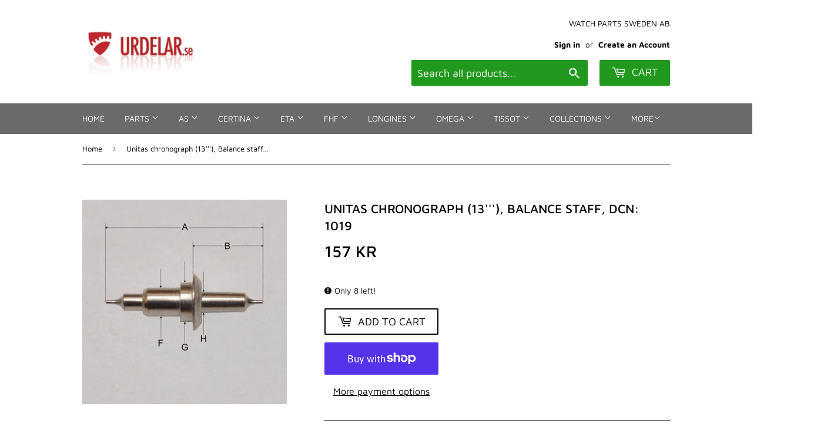

--- FILE ---
content_type: text/html; charset=utf-8
request_url: https://urdelar.se/products/unitas-chronograph-13-balance-staff-dcn-1019
body_size: 36709
content:
<!doctype html>
<html class="no-touch no-js">
<head>
  <script>(function(H){H.className=H.className.replace(/\bno-js\b/,'js')})(document.documentElement)</script>
  <!-- Basic page needs ================================================== -->
  <meta charset="utf-8">
  <meta http-equiv="X-UA-Compatible" content="IE=edge,chrome=1">

  

  <!-- Title and description ================================================== -->
  <title>
  Unitas chronograph (13&#39;&#39;&#39;), Balance staff, DCN: 1019 &ndash; urdelar.se
  </title>

  
    <meta name="description" content="DCN no: 1019 Fits cal: chronograph (13&#39;&#39;&#39;). A: 350 B: 166 F: 61 G: 99 H: 46">
  

  <!-- Product meta ================================================== -->
  <!-- /snippets/social-meta-tags.liquid -->




<meta property="og:site_name" content="urdelar.se">
<meta property="og:url" content="https://urdelar.se/products/unitas-chronograph-13-balance-staff-dcn-1019">
<meta property="og:title" content="Unitas chronograph (13'''), Balance staff, DCN: 1019">
<meta property="og:type" content="product">
<meta property="og:description" content="DCN no: 1019 Fits cal: chronograph (13&#39;&#39;&#39;). A: 350 B: 166 F: 61 G: 99 H: 46">

  <meta property="og:price:amount" content="157">
  <meta property="og:price:currency" content="SEK">

<meta property="og:image" content="http://urdelar.se/cdn/shop/products/aaa_3_9f0781d9-a8ca-43ee-96dc-8669012b2653_1200x1200.jpg?v=1609708808">
<meta property="og:image:secure_url" content="https://urdelar.se/cdn/shop/products/aaa_3_9f0781d9-a8ca-43ee-96dc-8669012b2653_1200x1200.jpg?v=1609708808">


<meta name="twitter:card" content="summary_large_image">
<meta name="twitter:title" content="Unitas chronograph (13'''), Balance staff, DCN: 1019">
<meta name="twitter:description" content="DCN no: 1019 Fits cal: chronograph (13&#39;&#39;&#39;). A: 350 B: 166 F: 61 G: 99 H: 46">


  <!-- Helpers ================================================== -->
  <link rel="canonical" href="https://urdelar.se/products/unitas-chronograph-13-balance-staff-dcn-1019">
  <meta name="viewport" content="width=device-width,initial-scale=1">

  <!-- CSS ================================================== -->
  <link href="//urdelar.se/cdn/shop/t/2/assets/theme.scss.css?v=13713227039924419641768285664" rel="stylesheet" type="text/css" media="all" />

  <!-- Header hook for plugins ================================================== -->
  <script>window.performance && window.performance.mark && window.performance.mark('shopify.content_for_header.start');</script><meta name="google-site-verification" content="xVIy88W0Sdk2c-sXPsLQ39o2mE-R8BP5ytvwVfM4EsY">
<meta id="shopify-digital-wallet" name="shopify-digital-wallet" content="/25784582229/digital_wallets/dialog">
<meta name="shopify-checkout-api-token" content="85f25cf6f051041f3f9c306050a37691">
<link rel="alternate" hreflang="x-default" href="https://urdelar.se/products/unitas-chronograph-13-balance-staff-dcn-1019">
<link rel="alternate" hreflang="en" href="https://urdelar.se/products/unitas-chronograph-13-balance-staff-dcn-1019">
<link rel="alternate" hreflang="it" href="https://urdelar.se/it/products/unitas-chronograph-13-balance-staff-dcn-1019">
<link rel="alternate" hreflang="pl" href="https://urdelar.se/pl/products/unitas-chronograph-13-balance-staff-dcn-1019">
<link rel="alternate" hreflang="es" href="https://urdelar.se/es/products/unitas-chronograph-13-balance-staff-dcn-1019">
<link rel="alternate" hreflang="fi" href="https://urdelar.se/fi/products/unitas-chronograph-13-balance-staff-dcn-1019">
<link rel="alternate" type="application/json+oembed" href="https://urdelar.se/products/unitas-chronograph-13-balance-staff-dcn-1019.oembed">
<script async="async" src="/checkouts/internal/preloads.js?locale=en-SE"></script>
<link rel="preconnect" href="https://shop.app" crossorigin="anonymous">
<script async="async" src="https://shop.app/checkouts/internal/preloads.js?locale=en-SE&shop_id=25784582229" crossorigin="anonymous"></script>
<script id="apple-pay-shop-capabilities" type="application/json">{"shopId":25784582229,"countryCode":"SE","currencyCode":"SEK","merchantCapabilities":["supports3DS"],"merchantId":"gid:\/\/shopify\/Shop\/25784582229","merchantName":"urdelar.se","requiredBillingContactFields":["postalAddress","email","phone"],"requiredShippingContactFields":["postalAddress","email","phone"],"shippingType":"shipping","supportedNetworks":["visa","maestro","masterCard","amex"],"total":{"type":"pending","label":"urdelar.se","amount":"1.00"},"shopifyPaymentsEnabled":true,"supportsSubscriptions":true}</script>
<script id="shopify-features" type="application/json">{"accessToken":"85f25cf6f051041f3f9c306050a37691","betas":["rich-media-storefront-analytics"],"domain":"urdelar.se","predictiveSearch":true,"shopId":25784582229,"locale":"en"}</script>
<script>var Shopify = Shopify || {};
Shopify.shop = "urdelar-se.myshopify.com";
Shopify.locale = "en";
Shopify.currency = {"active":"SEK","rate":"1.0"};
Shopify.country = "SE";
Shopify.theme = {"name":"Supply","id":79183380565,"schema_name":"Supply","schema_version":"8.9.3","theme_store_id":679,"role":"main"};
Shopify.theme.handle = "null";
Shopify.theme.style = {"id":null,"handle":null};
Shopify.cdnHost = "urdelar.se/cdn";
Shopify.routes = Shopify.routes || {};
Shopify.routes.root = "/";</script>
<script type="module">!function(o){(o.Shopify=o.Shopify||{}).modules=!0}(window);</script>
<script>!function(o){function n(){var o=[];function n(){o.push(Array.prototype.slice.apply(arguments))}return n.q=o,n}var t=o.Shopify=o.Shopify||{};t.loadFeatures=n(),t.autoloadFeatures=n()}(window);</script>
<script>
  window.ShopifyPay = window.ShopifyPay || {};
  window.ShopifyPay.apiHost = "shop.app\/pay";
  window.ShopifyPay.redirectState = null;
</script>
<script id="shop-js-analytics" type="application/json">{"pageType":"product"}</script>
<script defer="defer" async type="module" src="//urdelar.se/cdn/shopifycloud/shop-js/modules/v2/client.init-shop-cart-sync_BT-GjEfc.en.esm.js"></script>
<script defer="defer" async type="module" src="//urdelar.se/cdn/shopifycloud/shop-js/modules/v2/chunk.common_D58fp_Oc.esm.js"></script>
<script defer="defer" async type="module" src="//urdelar.se/cdn/shopifycloud/shop-js/modules/v2/chunk.modal_xMitdFEc.esm.js"></script>
<script type="module">
  await import("//urdelar.se/cdn/shopifycloud/shop-js/modules/v2/client.init-shop-cart-sync_BT-GjEfc.en.esm.js");
await import("//urdelar.se/cdn/shopifycloud/shop-js/modules/v2/chunk.common_D58fp_Oc.esm.js");
await import("//urdelar.se/cdn/shopifycloud/shop-js/modules/v2/chunk.modal_xMitdFEc.esm.js");

  window.Shopify.SignInWithShop?.initShopCartSync?.({"fedCMEnabled":true,"windoidEnabled":true});

</script>
<script>
  window.Shopify = window.Shopify || {};
  if (!window.Shopify.featureAssets) window.Shopify.featureAssets = {};
  window.Shopify.featureAssets['shop-js'] = {"shop-cart-sync":["modules/v2/client.shop-cart-sync_DZOKe7Ll.en.esm.js","modules/v2/chunk.common_D58fp_Oc.esm.js","modules/v2/chunk.modal_xMitdFEc.esm.js"],"init-fed-cm":["modules/v2/client.init-fed-cm_B6oLuCjv.en.esm.js","modules/v2/chunk.common_D58fp_Oc.esm.js","modules/v2/chunk.modal_xMitdFEc.esm.js"],"shop-cash-offers":["modules/v2/client.shop-cash-offers_D2sdYoxE.en.esm.js","modules/v2/chunk.common_D58fp_Oc.esm.js","modules/v2/chunk.modal_xMitdFEc.esm.js"],"shop-login-button":["modules/v2/client.shop-login-button_QeVjl5Y3.en.esm.js","modules/v2/chunk.common_D58fp_Oc.esm.js","modules/v2/chunk.modal_xMitdFEc.esm.js"],"pay-button":["modules/v2/client.pay-button_DXTOsIq6.en.esm.js","modules/v2/chunk.common_D58fp_Oc.esm.js","modules/v2/chunk.modal_xMitdFEc.esm.js"],"shop-button":["modules/v2/client.shop-button_DQZHx9pm.en.esm.js","modules/v2/chunk.common_D58fp_Oc.esm.js","modules/v2/chunk.modal_xMitdFEc.esm.js"],"avatar":["modules/v2/client.avatar_BTnouDA3.en.esm.js"],"init-windoid":["modules/v2/client.init-windoid_CR1B-cfM.en.esm.js","modules/v2/chunk.common_D58fp_Oc.esm.js","modules/v2/chunk.modal_xMitdFEc.esm.js"],"init-shop-for-new-customer-accounts":["modules/v2/client.init-shop-for-new-customer-accounts_C_vY_xzh.en.esm.js","modules/v2/client.shop-login-button_QeVjl5Y3.en.esm.js","modules/v2/chunk.common_D58fp_Oc.esm.js","modules/v2/chunk.modal_xMitdFEc.esm.js"],"init-shop-email-lookup-coordinator":["modules/v2/client.init-shop-email-lookup-coordinator_BI7n9ZSv.en.esm.js","modules/v2/chunk.common_D58fp_Oc.esm.js","modules/v2/chunk.modal_xMitdFEc.esm.js"],"init-shop-cart-sync":["modules/v2/client.init-shop-cart-sync_BT-GjEfc.en.esm.js","modules/v2/chunk.common_D58fp_Oc.esm.js","modules/v2/chunk.modal_xMitdFEc.esm.js"],"shop-toast-manager":["modules/v2/client.shop-toast-manager_DiYdP3xc.en.esm.js","modules/v2/chunk.common_D58fp_Oc.esm.js","modules/v2/chunk.modal_xMitdFEc.esm.js"],"init-customer-accounts":["modules/v2/client.init-customer-accounts_D9ZNqS-Q.en.esm.js","modules/v2/client.shop-login-button_QeVjl5Y3.en.esm.js","modules/v2/chunk.common_D58fp_Oc.esm.js","modules/v2/chunk.modal_xMitdFEc.esm.js"],"init-customer-accounts-sign-up":["modules/v2/client.init-customer-accounts-sign-up_iGw4briv.en.esm.js","modules/v2/client.shop-login-button_QeVjl5Y3.en.esm.js","modules/v2/chunk.common_D58fp_Oc.esm.js","modules/v2/chunk.modal_xMitdFEc.esm.js"],"shop-follow-button":["modules/v2/client.shop-follow-button_CqMgW2wH.en.esm.js","modules/v2/chunk.common_D58fp_Oc.esm.js","modules/v2/chunk.modal_xMitdFEc.esm.js"],"checkout-modal":["modules/v2/client.checkout-modal_xHeaAweL.en.esm.js","modules/v2/chunk.common_D58fp_Oc.esm.js","modules/v2/chunk.modal_xMitdFEc.esm.js"],"shop-login":["modules/v2/client.shop-login_D91U-Q7h.en.esm.js","modules/v2/chunk.common_D58fp_Oc.esm.js","modules/v2/chunk.modal_xMitdFEc.esm.js"],"lead-capture":["modules/v2/client.lead-capture_BJmE1dJe.en.esm.js","modules/v2/chunk.common_D58fp_Oc.esm.js","modules/v2/chunk.modal_xMitdFEc.esm.js"],"payment-terms":["modules/v2/client.payment-terms_Ci9AEqFq.en.esm.js","modules/v2/chunk.common_D58fp_Oc.esm.js","modules/v2/chunk.modal_xMitdFEc.esm.js"]};
</script>
<script id="__st">var __st={"a":25784582229,"offset":3600,"reqid":"1b559719-e433-4873-973b-b8056ab27027-1769527709","pageurl":"urdelar.se\/products\/unitas-chronograph-13-balance-staff-dcn-1019","u":"88941e4e9870","p":"product","rtyp":"product","rid":4828318793813};</script>
<script>window.ShopifyPaypalV4VisibilityTracking = true;</script>
<script id="captcha-bootstrap">!function(){'use strict';const t='contact',e='account',n='new_comment',o=[[t,t],['blogs',n],['comments',n],[t,'customer']],c=[[e,'customer_login'],[e,'guest_login'],[e,'recover_customer_password'],[e,'create_customer']],r=t=>t.map((([t,e])=>`form[action*='/${t}']:not([data-nocaptcha='true']) input[name='form_type'][value='${e}']`)).join(','),a=t=>()=>t?[...document.querySelectorAll(t)].map((t=>t.form)):[];function s(){const t=[...o],e=r(t);return a(e)}const i='password',u='form_key',d=['recaptcha-v3-token','g-recaptcha-response','h-captcha-response',i],f=()=>{try{return window.sessionStorage}catch{return}},m='__shopify_v',_=t=>t.elements[u];function p(t,e,n=!1){try{const o=window.sessionStorage,c=JSON.parse(o.getItem(e)),{data:r}=function(t){const{data:e,action:n}=t;return t[m]||n?{data:e,action:n}:{data:t,action:n}}(c);for(const[e,n]of Object.entries(r))t.elements[e]&&(t.elements[e].value=n);n&&o.removeItem(e)}catch(o){console.error('form repopulation failed',{error:o})}}const l='form_type',E='cptcha';function T(t){t.dataset[E]=!0}const w=window,h=w.document,L='Shopify',v='ce_forms',y='captcha';let A=!1;((t,e)=>{const n=(g='f06e6c50-85a8-45c8-87d0-21a2b65856fe',I='https://cdn.shopify.com/shopifycloud/storefront-forms-hcaptcha/ce_storefront_forms_captcha_hcaptcha.v1.5.2.iife.js',D={infoText:'Protected by hCaptcha',privacyText:'Privacy',termsText:'Terms'},(t,e,n)=>{const o=w[L][v],c=o.bindForm;if(c)return c(t,g,e,D).then(n);var r;o.q.push([[t,g,e,D],n]),r=I,A||(h.body.append(Object.assign(h.createElement('script'),{id:'captcha-provider',async:!0,src:r})),A=!0)});var g,I,D;w[L]=w[L]||{},w[L][v]=w[L][v]||{},w[L][v].q=[],w[L][y]=w[L][y]||{},w[L][y].protect=function(t,e){n(t,void 0,e),T(t)},Object.freeze(w[L][y]),function(t,e,n,w,h,L){const[v,y,A,g]=function(t,e,n){const i=e?o:[],u=t?c:[],d=[...i,...u],f=r(d),m=r(i),_=r(d.filter((([t,e])=>n.includes(e))));return[a(f),a(m),a(_),s()]}(w,h,L),I=t=>{const e=t.target;return e instanceof HTMLFormElement?e:e&&e.form},D=t=>v().includes(t);t.addEventListener('submit',(t=>{const e=I(t);if(!e)return;const n=D(e)&&!e.dataset.hcaptchaBound&&!e.dataset.recaptchaBound,o=_(e),c=g().includes(e)&&(!o||!o.value);(n||c)&&t.preventDefault(),c&&!n&&(function(t){try{if(!f())return;!function(t){const e=f();if(!e)return;const n=_(t);if(!n)return;const o=n.value;o&&e.removeItem(o)}(t);const e=Array.from(Array(32),(()=>Math.random().toString(36)[2])).join('');!function(t,e){_(t)||t.append(Object.assign(document.createElement('input'),{type:'hidden',name:u})),t.elements[u].value=e}(t,e),function(t,e){const n=f();if(!n)return;const o=[...t.querySelectorAll(`input[type='${i}']`)].map((({name:t})=>t)),c=[...d,...o],r={};for(const[a,s]of new FormData(t).entries())c.includes(a)||(r[a]=s);n.setItem(e,JSON.stringify({[m]:1,action:t.action,data:r}))}(t,e)}catch(e){console.error('failed to persist form',e)}}(e),e.submit())}));const S=(t,e)=>{t&&!t.dataset[E]&&(n(t,e.some((e=>e===t))),T(t))};for(const o of['focusin','change'])t.addEventListener(o,(t=>{const e=I(t);D(e)&&S(e,y())}));const B=e.get('form_key'),M=e.get(l),P=B&&M;t.addEventListener('DOMContentLoaded',(()=>{const t=y();if(P)for(const e of t)e.elements[l].value===M&&p(e,B);[...new Set([...A(),...v().filter((t=>'true'===t.dataset.shopifyCaptcha))])].forEach((e=>S(e,t)))}))}(h,new URLSearchParams(w.location.search),n,t,e,['guest_login'])})(!0,!0)}();</script>
<script integrity="sha256-4kQ18oKyAcykRKYeNunJcIwy7WH5gtpwJnB7kiuLZ1E=" data-source-attribution="shopify.loadfeatures" defer="defer" src="//urdelar.se/cdn/shopifycloud/storefront/assets/storefront/load_feature-a0a9edcb.js" crossorigin="anonymous"></script>
<script crossorigin="anonymous" defer="defer" src="//urdelar.se/cdn/shopifycloud/storefront/assets/shopify_pay/storefront-65b4c6d7.js?v=20250812"></script>
<script data-source-attribution="shopify.dynamic_checkout.dynamic.init">var Shopify=Shopify||{};Shopify.PaymentButton=Shopify.PaymentButton||{isStorefrontPortableWallets:!0,init:function(){window.Shopify.PaymentButton.init=function(){};var t=document.createElement("script");t.src="https://urdelar.se/cdn/shopifycloud/portable-wallets/latest/portable-wallets.en.js",t.type="module",document.head.appendChild(t)}};
</script>
<script data-source-attribution="shopify.dynamic_checkout.buyer_consent">
  function portableWalletsHideBuyerConsent(e){var t=document.getElementById("shopify-buyer-consent"),n=document.getElementById("shopify-subscription-policy-button");t&&n&&(t.classList.add("hidden"),t.setAttribute("aria-hidden","true"),n.removeEventListener("click",e))}function portableWalletsShowBuyerConsent(e){var t=document.getElementById("shopify-buyer-consent"),n=document.getElementById("shopify-subscription-policy-button");t&&n&&(t.classList.remove("hidden"),t.removeAttribute("aria-hidden"),n.addEventListener("click",e))}window.Shopify?.PaymentButton&&(window.Shopify.PaymentButton.hideBuyerConsent=portableWalletsHideBuyerConsent,window.Shopify.PaymentButton.showBuyerConsent=portableWalletsShowBuyerConsent);
</script>
<script>
  function portableWalletsCleanup(e){e&&e.src&&console.error("Failed to load portable wallets script "+e.src);var t=document.querySelectorAll("shopify-accelerated-checkout .shopify-payment-button__skeleton, shopify-accelerated-checkout-cart .wallet-cart-button__skeleton"),e=document.getElementById("shopify-buyer-consent");for(let e=0;e<t.length;e++)t[e].remove();e&&e.remove()}function portableWalletsNotLoadedAsModule(e){e instanceof ErrorEvent&&"string"==typeof e.message&&e.message.includes("import.meta")&&"string"==typeof e.filename&&e.filename.includes("portable-wallets")&&(window.removeEventListener("error",portableWalletsNotLoadedAsModule),window.Shopify.PaymentButton.failedToLoad=e,"loading"===document.readyState?document.addEventListener("DOMContentLoaded",window.Shopify.PaymentButton.init):window.Shopify.PaymentButton.init())}window.addEventListener("error",portableWalletsNotLoadedAsModule);
</script>

<script type="module" src="https://urdelar.se/cdn/shopifycloud/portable-wallets/latest/portable-wallets.en.js" onError="portableWalletsCleanup(this)" crossorigin="anonymous"></script>
<script nomodule>
  document.addEventListener("DOMContentLoaded", portableWalletsCleanup);
</script>

<script id='scb4127' type='text/javascript' async='' src='https://urdelar.se/cdn/shopifycloud/privacy-banner/storefront-banner.js'></script><link id="shopify-accelerated-checkout-styles" rel="stylesheet" media="screen" href="https://urdelar.se/cdn/shopifycloud/portable-wallets/latest/accelerated-checkout-backwards-compat.css" crossorigin="anonymous">
<style id="shopify-accelerated-checkout-cart">
        #shopify-buyer-consent {
  margin-top: 1em;
  display: inline-block;
  width: 100%;
}

#shopify-buyer-consent.hidden {
  display: none;
}

#shopify-subscription-policy-button {
  background: none;
  border: none;
  padding: 0;
  text-decoration: underline;
  font-size: inherit;
  cursor: pointer;
}

#shopify-subscription-policy-button::before {
  box-shadow: none;
}

      </style>

<script>window.performance && window.performance.mark && window.performance.mark('shopify.content_for_header.end');</script>

  
  

  <script src="//urdelar.se/cdn/shop/t/2/assets/jquery-2.2.3.min.js?v=58211863146907186831573396855" type="text/javascript"></script>

  <script src="//urdelar.se/cdn/shop/t/2/assets/lazysizes.min.js?v=8147953233334221341573396855" async="async"></script>
  <script src="//urdelar.se/cdn/shop/t/2/assets/vendor.js?v=106177282645720727331573396859" defer="defer"></script>
  <script src="//urdelar.se/cdn/shop/t/2/assets/theme.js?v=122094200876349022931610958461" defer="defer"></script>




  

<script>

  // https://tc39.github.io/ecma262/#sec-array.prototype.find
  if (!Array.prototype.find) {
    Object.defineProperty(Array.prototype, 'find', {
      value: function(predicate) {
        // 1. Let O be ? ToObject(this value).
        if (this == null) {
          throw TypeError('"this" is null or not defined');
        }

        var o = Object(this);

        // 2. Let len be ? ToLength(? Get(O, "length")).
        var len = o.length >>> 0;

        // 3. If IsCallable(predicate) is false, throw a TypeError exception.
        if (typeof predicate !== 'function') {
          throw TypeError('predicate must be a function');
        }

        // 4. If thisArg was supplied, let T be thisArg; else let T be undefined.
        var thisArg = arguments[1];

        // 5. Let k be 0.
        var k = 0;

        // 6. Repeat, while k < len
        while (k < len) {
          // a. Let Pk be ! ToString(k).
          // b. Let kValue be ? Get(O, Pk).
          // c. Let testResult be ToBoolean(? Call(predicate, T, < kValue, k, O >)).
          // d. If testResult is true, return kValue.
          var kValue = o[k];
          if (predicate.call(thisArg, kValue, k, o)) {
            return kValue;
          }
          // e. Increase k by 1.
          k++;
        }

        // 7. Return undefined.
        return undefined;
      },
      configurable: true,
      writable: true
    });
  }

  (function () {

    var useInternationalDomains = false;

    function buildLanguageList() {
      var languageListJson = '[{\
"name": "English",\
"endonym_name": "English",\
"iso_code": "en",\
"primary": true,\
"flag": "//urdelar.se/cdn/shop/t/2/assets/en.png?v=2324",\
"domain": null\
},{\
"name": "Italian",\
"endonym_name": "Italiano",\
"iso_code": "it",\
"primary": false,\
"flag": "//urdelar.se/cdn/shop/t/2/assets/it.png?v=2324",\
"domain": null\
},{\
"name": "Polish",\
"endonym_name": "Polski",\
"iso_code": "pl",\
"primary": false,\
"flag": "//urdelar.se/cdn/shop/t/2/assets/pl.png?v=2324",\
"domain": null\
},{\
"name": "Spanish",\
"endonym_name": "Español",\
"iso_code": "es",\
"primary": false,\
"flag": "//urdelar.se/cdn/shop/t/2/assets/es.png?v=2324",\
"domain": null\
},{\
"name": "Finnish",\
"endonym_name": "Suomi",\
"iso_code": "fi",\
"primary": false,\
"flag": "//urdelar.se/cdn/shop/t/2/assets/fi.png?v=2324",\
"domain": null\
}]';
      return JSON.parse(languageListJson);
    }

    function getSavedLocale(langList) {
      var savedLocale = localStorage.getItem('translation-lab-lang');
      var sl = savedLocale ? langList.find(x => x.iso_code.toLowerCase() === savedLocale.toLowerCase()) : null;
      return sl ? sl.iso_code : null;
    }

    function getBrowserLocale(langList) {
      var browserLocale = navigator.language;
      if (browserLocale) {
        var localeParts = browserLocale.split('-');
        var bl = localeParts[0] ? langList.find(x => x.iso_code.toLowerCase().startsWith(localeParts[0])) : null;
        return bl ? bl.iso_code : null;
      } else {
        return null;
      }
    }

    function redirectUrlBuilderFunction(primaryLocale) {
      var shopDomain = 'https://urdelar.se';
      if (window.Shopify && window.Shopify.designMode) {
        shopDomain = 'https://urdelar-se.myshopify.com';
      }
      var currentLocale = 'en'.toLowerCase();
      var currentLocaleRegEx = new RegExp('^\/' + currentLocale, "ig");
      var primaryLocaleLower = primaryLocale.toLowerCase();
      var pathname = window.location.pathname;
      var queryString = window.location.search || '';
      return function build(redirectLocale) {
        if (!redirectLocale) {
          return null;
        }
        var redirectLocaleLower = redirectLocale.toLowerCase();
        if (currentLocale !== redirectLocaleLower) {
          if (useInternationalDomains) {
            //var languageList = buildLanguageList();
            //var internationalDomain = languageList.find(function (x) { return x.iso_code.toLowerCase() === redirectLocaleLower; });
            //if (internationalDomain) {
            //  return 'https://' + internationalDomain.domain + pathname + queryString;
            //}
          }
          else {
            if (redirectLocaleLower === primaryLocaleLower) {
              return shopDomain + pathname.replace(currentLocaleRegEx, '') + queryString;
            } else if (primaryLocaleLower === currentLocale) {
              return shopDomain + '/' + redirectLocaleLower + pathname + queryString;
            } else {
              return shopDomain + '/' + pathname.replace(currentLocaleRegEx, redirectLocaleLower) + queryString;
            }
          }
        }
        return null;
      }
    }

    function getRedirectLocale(languageList) {
      var savedLocale = getSavedLocale(languageList);
      var browserLocale = getBrowserLocale(languageList);
      var preferredLocale = null;

      var redirectLocale = null;

      if (savedLocale) {
        redirectLocale = savedLocale;
      } else if (preferredLocale) {
        redirectLocale = preferredLocale;
      } else if (browserLocale) {
        redirectLocale = browserLocale;
      }
      return redirectLocale;
    }

    function configure() {
      var languageList = buildLanguageList();
      var primaryLanguage = languageList.find(function (x) { return x.primary; });
      if (!primaryLanguage && !primaryLanguage.iso_code) {
        // error: there should be atleast one language set as primary
        return;
      }

      var redirectUrlBuilder = redirectUrlBuilderFunction(primaryLanguage.iso_code);

      var redirectLocale = getRedirectLocale(languageList);

      var redirectUrl = redirectUrlBuilder(redirectLocale);
      redirectUrl && window.location.assign(redirectUrl);
    }

    if (window.Shopify && window.Shopify.designMode) {
      return;
    }

    var botPatterns = "(bot|Googlebot\/|Googlebot-Mobile|Googlebot-Image|Googlebot-News|Googlebot-Video|AdsBot-Google([^-]|$)|AdsBot-Google-Mobile|Feedfetcher-Google|Mediapartners-Google|APIs-Google|Page|Speed|Insights|Lighthouse|bingbot|Slurp|exabot|ia_archiver|YandexBot|YandexImages|YandexAccessibilityBot|YandexMobileBot|YandexMetrika|YandexTurbo|YandexImageResizer|YandexVideo|YandexAdNet|YandexBlogs|YandexCalendar|YandexDirect|YandexFavicons|YaDirectFetcher|YandexForDomain|YandexMarket|YandexMedia|YandexMobileScreenShotBot|YandexNews|YandexOntoDB|YandexPagechecker|YandexPartner|YandexRCA|YandexSearchShop|YandexSitelinks|YandexSpravBot|YandexTracker|YandexVertis|YandexVerticals|YandexWebmaster|YandexScreenshotBot|Baiduspider|facebookexternalhit|Sogou|DuckDuckBot|BUbiNG|crawler4j|S[eE][mM]rushBot|Google-Adwords-Instant|BingPreview\/|Bark[rR]owler|DuckDuckGo-Favicons-Bot|AppEngine-Google|Google Web Preview|acapbot|Baidu-YunGuanCe|Feedly|Feedspot|google-xrawler|Google-Structured-Data-Testing-Tool|Google-PhysicalWeb|Google Favicon|Google-Site-Verification|Gwene|SentiBot|FreshRSS)";
    var re = new RegExp(botPatterns, 'i');
    if (!re.test(navigator.userAgent)) {
      configure();
    }

  })();
</script>
<style>.dualPrice{display:block;}[itemprop="price"]{display:block !important;}</style><script type="text/javascript">var productDPHandle = 'unitas-chronograph-13-balance-staff-dcn-1019';variants = [];variants.push('{"id":' + 32947006767189 + ',"price":' + 15700 + '}');productDPVariants = '[' + variants.join(",") + ']';var selectedProductDPPrice = '15700';var isCart = false;var dualPriceStoreID = 1853;</script><div class="styleForDualPrice"><style>.dualPrice{display:none;}</style></div><script type="text/javascript">var intervalId = null;var varCounter = 0;var containScriptTagFirstControll = false;var containScriptTagSecondControll = false;window.onload = function() {scripts = document.getElementsByTagName("script");for (var i = 0; i < scripts.length; i++) {if (scripts[i].src.includes("dualPrice")) {containScriptTagFirstControll = true;}}if (!containScriptTagFirstControll) {intervalId = setInterval(function() {if(varCounter < 5) {varCounter++;scripts = document.getElementsByTagName("script");for (var i = 0; i < scripts.length; i++) {if (scripts[i].src.includes("dualPrice")) {containScriptTagSecondControll = true;}}} else {if (!containScriptTagSecondControll && typeof jQuery !== "undefined") {jQuery(".styleForDualPrice").remove();}  clearInterval(intervalId);}}, 50);} }</script><script type="text/javascript">var dp_activate_app = '1';var dp_base_price_type = '0';var dp_price_type_to_show = '0';var dp_first_price = '0';var dp_tax_percent = '25';var dp_dual_price_for_taxable_products = '0';var dp_tax_incl_label = 'Tax incl.';var dp_tax_excl_label = 'Tax excl.';var dp_price_path = '[itemprop=price]';var dp_catalog_price_path = '.dualPrice';var dp_tax_incl_color = '#000000';var dp_tax_excl_color = '#000000';var dp_size_ratio = '1';var dp_show_compare_at_price = '0';var dp_is_init = '0';var dp_theme_role = 'main';var dp_money_format = '$$amount_no_decimals&& kr';</script><script src="https://cdn.shopify.com/extensions/4e276193-403c-423f-833c-fefed71819cf/forms-2298/assets/shopify-forms-loader.js" type="text/javascript" defer="defer"></script>
<script src="https://cdn.shopify.com/extensions/019bff7b-3245-7add-8604-cd05c06314d2/cartbite-77/assets/cartbite-embed.js" type="text/javascript" defer="defer"></script>
<link href="https://monorail-edge.shopifysvc.com" rel="dns-prefetch">
<script>(function(){if ("sendBeacon" in navigator && "performance" in window) {try {var session_token_from_headers = performance.getEntriesByType('navigation')[0].serverTiming.find(x => x.name == '_s').description;} catch {var session_token_from_headers = undefined;}var session_cookie_matches = document.cookie.match(/_shopify_s=([^;]*)/);var session_token_from_cookie = session_cookie_matches && session_cookie_matches.length === 2 ? session_cookie_matches[1] : "";var session_token = session_token_from_headers || session_token_from_cookie || "";function handle_abandonment_event(e) {var entries = performance.getEntries().filter(function(entry) {return /monorail-edge.shopifysvc.com/.test(entry.name);});if (!window.abandonment_tracked && entries.length === 0) {window.abandonment_tracked = true;var currentMs = Date.now();var navigation_start = performance.timing.navigationStart;var payload = {shop_id: 25784582229,url: window.location.href,navigation_start,duration: currentMs - navigation_start,session_token,page_type: "product"};window.navigator.sendBeacon("https://monorail-edge.shopifysvc.com/v1/produce", JSON.stringify({schema_id: "online_store_buyer_site_abandonment/1.1",payload: payload,metadata: {event_created_at_ms: currentMs,event_sent_at_ms: currentMs}}));}}window.addEventListener('pagehide', handle_abandonment_event);}}());</script>
<script id="web-pixels-manager-setup">(function e(e,d,r,n,o){if(void 0===o&&(o={}),!Boolean(null===(a=null===(i=window.Shopify)||void 0===i?void 0:i.analytics)||void 0===a?void 0:a.replayQueue)){var i,a;window.Shopify=window.Shopify||{};var t=window.Shopify;t.analytics=t.analytics||{};var s=t.analytics;s.replayQueue=[],s.publish=function(e,d,r){return s.replayQueue.push([e,d,r]),!0};try{self.performance.mark("wpm:start")}catch(e){}var l=function(){var e={modern:/Edge?\/(1{2}[4-9]|1[2-9]\d|[2-9]\d{2}|\d{4,})\.\d+(\.\d+|)|Firefox\/(1{2}[4-9]|1[2-9]\d|[2-9]\d{2}|\d{4,})\.\d+(\.\d+|)|Chrom(ium|e)\/(9{2}|\d{3,})\.\d+(\.\d+|)|(Maci|X1{2}).+ Version\/(15\.\d+|(1[6-9]|[2-9]\d|\d{3,})\.\d+)([,.]\d+|)( \(\w+\)|)( Mobile\/\w+|) Safari\/|Chrome.+OPR\/(9{2}|\d{3,})\.\d+\.\d+|(CPU[ +]OS|iPhone[ +]OS|CPU[ +]iPhone|CPU IPhone OS|CPU iPad OS)[ +]+(15[._]\d+|(1[6-9]|[2-9]\d|\d{3,})[._]\d+)([._]\d+|)|Android:?[ /-](13[3-9]|1[4-9]\d|[2-9]\d{2}|\d{4,})(\.\d+|)(\.\d+|)|Android.+Firefox\/(13[5-9]|1[4-9]\d|[2-9]\d{2}|\d{4,})\.\d+(\.\d+|)|Android.+Chrom(ium|e)\/(13[3-9]|1[4-9]\d|[2-9]\d{2}|\d{4,})\.\d+(\.\d+|)|SamsungBrowser\/([2-9]\d|\d{3,})\.\d+/,legacy:/Edge?\/(1[6-9]|[2-9]\d|\d{3,})\.\d+(\.\d+|)|Firefox\/(5[4-9]|[6-9]\d|\d{3,})\.\d+(\.\d+|)|Chrom(ium|e)\/(5[1-9]|[6-9]\d|\d{3,})\.\d+(\.\d+|)([\d.]+$|.*Safari\/(?![\d.]+ Edge\/[\d.]+$))|(Maci|X1{2}).+ Version\/(10\.\d+|(1[1-9]|[2-9]\d|\d{3,})\.\d+)([,.]\d+|)( \(\w+\)|)( Mobile\/\w+|) Safari\/|Chrome.+OPR\/(3[89]|[4-9]\d|\d{3,})\.\d+\.\d+|(CPU[ +]OS|iPhone[ +]OS|CPU[ +]iPhone|CPU IPhone OS|CPU iPad OS)[ +]+(10[._]\d+|(1[1-9]|[2-9]\d|\d{3,})[._]\d+)([._]\d+|)|Android:?[ /-](13[3-9]|1[4-9]\d|[2-9]\d{2}|\d{4,})(\.\d+|)(\.\d+|)|Mobile Safari.+OPR\/([89]\d|\d{3,})\.\d+\.\d+|Android.+Firefox\/(13[5-9]|1[4-9]\d|[2-9]\d{2}|\d{4,})\.\d+(\.\d+|)|Android.+Chrom(ium|e)\/(13[3-9]|1[4-9]\d|[2-9]\d{2}|\d{4,})\.\d+(\.\d+|)|Android.+(UC? ?Browser|UCWEB|U3)[ /]?(15\.([5-9]|\d{2,})|(1[6-9]|[2-9]\d|\d{3,})\.\d+)\.\d+|SamsungBrowser\/(5\.\d+|([6-9]|\d{2,})\.\d+)|Android.+MQ{2}Browser\/(14(\.(9|\d{2,})|)|(1[5-9]|[2-9]\d|\d{3,})(\.\d+|))(\.\d+|)|K[Aa][Ii]OS\/(3\.\d+|([4-9]|\d{2,})\.\d+)(\.\d+|)/},d=e.modern,r=e.legacy,n=navigator.userAgent;return n.match(d)?"modern":n.match(r)?"legacy":"unknown"}(),u="modern"===l?"modern":"legacy",c=(null!=n?n:{modern:"",legacy:""})[u],f=function(e){return[e.baseUrl,"/wpm","/b",e.hashVersion,"modern"===e.buildTarget?"m":"l",".js"].join("")}({baseUrl:d,hashVersion:r,buildTarget:u}),m=function(e){var d=e.version,r=e.bundleTarget,n=e.surface,o=e.pageUrl,i=e.monorailEndpoint;return{emit:function(e){var a=e.status,t=e.errorMsg,s=(new Date).getTime(),l=JSON.stringify({metadata:{event_sent_at_ms:s},events:[{schema_id:"web_pixels_manager_load/3.1",payload:{version:d,bundle_target:r,page_url:o,status:a,surface:n,error_msg:t},metadata:{event_created_at_ms:s}}]});if(!i)return console&&console.warn&&console.warn("[Web Pixels Manager] No Monorail endpoint provided, skipping logging."),!1;try{return self.navigator.sendBeacon.bind(self.navigator)(i,l)}catch(e){}var u=new XMLHttpRequest;try{return u.open("POST",i,!0),u.setRequestHeader("Content-Type","text/plain"),u.send(l),!0}catch(e){return console&&console.warn&&console.warn("[Web Pixels Manager] Got an unhandled error while logging to Monorail."),!1}}}}({version:r,bundleTarget:l,surface:e.surface,pageUrl:self.location.href,monorailEndpoint:e.monorailEndpoint});try{o.browserTarget=l,function(e){var d=e.src,r=e.async,n=void 0===r||r,o=e.onload,i=e.onerror,a=e.sri,t=e.scriptDataAttributes,s=void 0===t?{}:t,l=document.createElement("script"),u=document.querySelector("head"),c=document.querySelector("body");if(l.async=n,l.src=d,a&&(l.integrity=a,l.crossOrigin="anonymous"),s)for(var f in s)if(Object.prototype.hasOwnProperty.call(s,f))try{l.dataset[f]=s[f]}catch(e){}if(o&&l.addEventListener("load",o),i&&l.addEventListener("error",i),u)u.appendChild(l);else{if(!c)throw new Error("Did not find a head or body element to append the script");c.appendChild(l)}}({src:f,async:!0,onload:function(){if(!function(){var e,d;return Boolean(null===(d=null===(e=window.Shopify)||void 0===e?void 0:e.analytics)||void 0===d?void 0:d.initialized)}()){var d=window.webPixelsManager.init(e)||void 0;if(d){var r=window.Shopify.analytics;r.replayQueue.forEach((function(e){var r=e[0],n=e[1],o=e[2];d.publishCustomEvent(r,n,o)})),r.replayQueue=[],r.publish=d.publishCustomEvent,r.visitor=d.visitor,r.initialized=!0}}},onerror:function(){return m.emit({status:"failed",errorMsg:"".concat(f," has failed to load")})},sri:function(e){var d=/^sha384-[A-Za-z0-9+/=]+$/;return"string"==typeof e&&d.test(e)}(c)?c:"",scriptDataAttributes:o}),m.emit({status:"loading"})}catch(e){m.emit({status:"failed",errorMsg:(null==e?void 0:e.message)||"Unknown error"})}}})({shopId: 25784582229,storefrontBaseUrl: "https://urdelar.se",extensionsBaseUrl: "https://extensions.shopifycdn.com/cdn/shopifycloud/web-pixels-manager",monorailEndpoint: "https://monorail-edge.shopifysvc.com/unstable/produce_batch",surface: "storefront-renderer",enabledBetaFlags: ["2dca8a86"],webPixelsConfigList: [{"id":"1014038856","configuration":"{\"config\":\"{\\\"pixel_id\\\":\\\"G-N81N4KJY2R\\\",\\\"target_country\\\":\\\"SE\\\",\\\"gtag_events\\\":[{\\\"type\\\":\\\"begin_checkout\\\",\\\"action_label\\\":\\\"G-N81N4KJY2R\\\"},{\\\"type\\\":\\\"search\\\",\\\"action_label\\\":\\\"G-N81N4KJY2R\\\"},{\\\"type\\\":\\\"view_item\\\",\\\"action_label\\\":[\\\"G-N81N4KJY2R\\\",\\\"MC-NTM9PRQ0Z8\\\"]},{\\\"type\\\":\\\"purchase\\\",\\\"action_label\\\":[\\\"G-N81N4KJY2R\\\",\\\"MC-NTM9PRQ0Z8\\\"]},{\\\"type\\\":\\\"page_view\\\",\\\"action_label\\\":[\\\"G-N81N4KJY2R\\\",\\\"MC-NTM9PRQ0Z8\\\"]},{\\\"type\\\":\\\"add_payment_info\\\",\\\"action_label\\\":\\\"G-N81N4KJY2R\\\"},{\\\"type\\\":\\\"add_to_cart\\\",\\\"action_label\\\":\\\"G-N81N4KJY2R\\\"}],\\\"enable_monitoring_mode\\\":false}\"}","eventPayloadVersion":"v1","runtimeContext":"OPEN","scriptVersion":"b2a88bafab3e21179ed38636efcd8a93","type":"APP","apiClientId":1780363,"privacyPurposes":[],"dataSharingAdjustments":{"protectedCustomerApprovalScopes":["read_customer_address","read_customer_email","read_customer_name","read_customer_personal_data","read_customer_phone"]}},{"id":"317456712","configuration":"{\"pixel_id\":\"298945594973921\",\"pixel_type\":\"facebook_pixel\",\"metaapp_system_user_token\":\"-\"}","eventPayloadVersion":"v1","runtimeContext":"OPEN","scriptVersion":"ca16bc87fe92b6042fbaa3acc2fbdaa6","type":"APP","apiClientId":2329312,"privacyPurposes":["ANALYTICS","MARKETING","SALE_OF_DATA"],"dataSharingAdjustments":{"protectedCustomerApprovalScopes":["read_customer_address","read_customer_email","read_customer_name","read_customer_personal_data","read_customer_phone"]}},{"id":"shopify-app-pixel","configuration":"{}","eventPayloadVersion":"v1","runtimeContext":"STRICT","scriptVersion":"0450","apiClientId":"shopify-pixel","type":"APP","privacyPurposes":["ANALYTICS","MARKETING"]},{"id":"shopify-custom-pixel","eventPayloadVersion":"v1","runtimeContext":"LAX","scriptVersion":"0450","apiClientId":"shopify-pixel","type":"CUSTOM","privacyPurposes":["ANALYTICS","MARKETING"]}],isMerchantRequest: false,initData: {"shop":{"name":"urdelar.se","paymentSettings":{"currencyCode":"SEK"},"myshopifyDomain":"urdelar-se.myshopify.com","countryCode":"SE","storefrontUrl":"https:\/\/urdelar.se"},"customer":null,"cart":null,"checkout":null,"productVariants":[{"price":{"amount":157.0,"currencyCode":"SEK"},"product":{"title":"Unitas chronograph (13'''), Balance staff, DCN: 1019","vendor":"Unitas","id":"4828318793813","untranslatedTitle":"Unitas chronograph (13'''), Balance staff, DCN: 1019","url":"\/products\/unitas-chronograph-13-balance-staff-dcn-1019","type":"Watch parts"},"id":"32947006767189","image":{"src":"\/\/urdelar.se\/cdn\/shop\/products\/aaa_3_9f0781d9-a8ca-43ee-96dc-8669012b2653.jpg?v=1609708808"},"sku":"DCN1019","title":"Default Title","untranslatedTitle":"Default Title"}],"purchasingCompany":null},},"https://urdelar.se/cdn","fcfee988w5aeb613cpc8e4bc33m6693e112",{"modern":"","legacy":""},{"shopId":"25784582229","storefrontBaseUrl":"https:\/\/urdelar.se","extensionBaseUrl":"https:\/\/extensions.shopifycdn.com\/cdn\/shopifycloud\/web-pixels-manager","surface":"storefront-renderer","enabledBetaFlags":"[\"2dca8a86\"]","isMerchantRequest":"false","hashVersion":"fcfee988w5aeb613cpc8e4bc33m6693e112","publish":"custom","events":"[[\"page_viewed\",{}],[\"product_viewed\",{\"productVariant\":{\"price\":{\"amount\":157.0,\"currencyCode\":\"SEK\"},\"product\":{\"title\":\"Unitas chronograph (13'''), Balance staff, DCN: 1019\",\"vendor\":\"Unitas\",\"id\":\"4828318793813\",\"untranslatedTitle\":\"Unitas chronograph (13'''), Balance staff, DCN: 1019\",\"url\":\"\/products\/unitas-chronograph-13-balance-staff-dcn-1019\",\"type\":\"Watch parts\"},\"id\":\"32947006767189\",\"image\":{\"src\":\"\/\/urdelar.se\/cdn\/shop\/products\/aaa_3_9f0781d9-a8ca-43ee-96dc-8669012b2653.jpg?v=1609708808\"},\"sku\":\"DCN1019\",\"title\":\"Default Title\",\"untranslatedTitle\":\"Default Title\"}}]]"});</script><script>
  window.ShopifyAnalytics = window.ShopifyAnalytics || {};
  window.ShopifyAnalytics.meta = window.ShopifyAnalytics.meta || {};
  window.ShopifyAnalytics.meta.currency = 'SEK';
  var meta = {"product":{"id":4828318793813,"gid":"gid:\/\/shopify\/Product\/4828318793813","vendor":"Unitas","type":"Watch parts","handle":"unitas-chronograph-13-balance-staff-dcn-1019","variants":[{"id":32947006767189,"price":15700,"name":"Unitas chronograph (13'''), Balance staff, DCN: 1019","public_title":null,"sku":"DCN1019"}],"remote":false},"page":{"pageType":"product","resourceType":"product","resourceId":4828318793813,"requestId":"1b559719-e433-4873-973b-b8056ab27027-1769527709"}};
  for (var attr in meta) {
    window.ShopifyAnalytics.meta[attr] = meta[attr];
  }
</script>
<script class="analytics">
  (function () {
    var customDocumentWrite = function(content) {
      var jquery = null;

      if (window.jQuery) {
        jquery = window.jQuery;
      } else if (window.Checkout && window.Checkout.$) {
        jquery = window.Checkout.$;
      }

      if (jquery) {
        jquery('body').append(content);
      }
    };

    var hasLoggedConversion = function(token) {
      if (token) {
        return document.cookie.indexOf('loggedConversion=' + token) !== -1;
      }
      return false;
    }

    var setCookieIfConversion = function(token) {
      if (token) {
        var twoMonthsFromNow = new Date(Date.now());
        twoMonthsFromNow.setMonth(twoMonthsFromNow.getMonth() + 2);

        document.cookie = 'loggedConversion=' + token + '; expires=' + twoMonthsFromNow;
      }
    }

    var trekkie = window.ShopifyAnalytics.lib = window.trekkie = window.trekkie || [];
    if (trekkie.integrations) {
      return;
    }
    trekkie.methods = [
      'identify',
      'page',
      'ready',
      'track',
      'trackForm',
      'trackLink'
    ];
    trekkie.factory = function(method) {
      return function() {
        var args = Array.prototype.slice.call(arguments);
        args.unshift(method);
        trekkie.push(args);
        return trekkie;
      };
    };
    for (var i = 0; i < trekkie.methods.length; i++) {
      var key = trekkie.methods[i];
      trekkie[key] = trekkie.factory(key);
    }
    trekkie.load = function(config) {
      trekkie.config = config || {};
      trekkie.config.initialDocumentCookie = document.cookie;
      var first = document.getElementsByTagName('script')[0];
      var script = document.createElement('script');
      script.type = 'text/javascript';
      script.onerror = function(e) {
        var scriptFallback = document.createElement('script');
        scriptFallback.type = 'text/javascript';
        scriptFallback.onerror = function(error) {
                var Monorail = {
      produce: function produce(monorailDomain, schemaId, payload) {
        var currentMs = new Date().getTime();
        var event = {
          schema_id: schemaId,
          payload: payload,
          metadata: {
            event_created_at_ms: currentMs,
            event_sent_at_ms: currentMs
          }
        };
        return Monorail.sendRequest("https://" + monorailDomain + "/v1/produce", JSON.stringify(event));
      },
      sendRequest: function sendRequest(endpointUrl, payload) {
        // Try the sendBeacon API
        if (window && window.navigator && typeof window.navigator.sendBeacon === 'function' && typeof window.Blob === 'function' && !Monorail.isIos12()) {
          var blobData = new window.Blob([payload], {
            type: 'text/plain'
          });

          if (window.navigator.sendBeacon(endpointUrl, blobData)) {
            return true;
          } // sendBeacon was not successful

        } // XHR beacon

        var xhr = new XMLHttpRequest();

        try {
          xhr.open('POST', endpointUrl);
          xhr.setRequestHeader('Content-Type', 'text/plain');
          xhr.send(payload);
        } catch (e) {
          console.log(e);
        }

        return false;
      },
      isIos12: function isIos12() {
        return window.navigator.userAgent.lastIndexOf('iPhone; CPU iPhone OS 12_') !== -1 || window.navigator.userAgent.lastIndexOf('iPad; CPU OS 12_') !== -1;
      }
    };
    Monorail.produce('monorail-edge.shopifysvc.com',
      'trekkie_storefront_load_errors/1.1',
      {shop_id: 25784582229,
      theme_id: 79183380565,
      app_name: "storefront",
      context_url: window.location.href,
      source_url: "//urdelar.se/cdn/s/trekkie.storefront.a804e9514e4efded663580eddd6991fcc12b5451.min.js"});

        };
        scriptFallback.async = true;
        scriptFallback.src = '//urdelar.se/cdn/s/trekkie.storefront.a804e9514e4efded663580eddd6991fcc12b5451.min.js';
        first.parentNode.insertBefore(scriptFallback, first);
      };
      script.async = true;
      script.src = '//urdelar.se/cdn/s/trekkie.storefront.a804e9514e4efded663580eddd6991fcc12b5451.min.js';
      first.parentNode.insertBefore(script, first);
    };
    trekkie.load(
      {"Trekkie":{"appName":"storefront","development":false,"defaultAttributes":{"shopId":25784582229,"isMerchantRequest":null,"themeId":79183380565,"themeCityHash":"10914097937312564834","contentLanguage":"en","currency":"SEK","eventMetadataId":"8c8e869b-bced-4345-8692-0208de4a74ea"},"isServerSideCookieWritingEnabled":true,"monorailRegion":"shop_domain","enabledBetaFlags":["65f19447"]},"Session Attribution":{},"S2S":{"facebookCapiEnabled":true,"source":"trekkie-storefront-renderer","apiClientId":580111}}
    );

    var loaded = false;
    trekkie.ready(function() {
      if (loaded) return;
      loaded = true;

      window.ShopifyAnalytics.lib = window.trekkie;

      var originalDocumentWrite = document.write;
      document.write = customDocumentWrite;
      try { window.ShopifyAnalytics.merchantGoogleAnalytics.call(this); } catch(error) {};
      document.write = originalDocumentWrite;

      window.ShopifyAnalytics.lib.page(null,{"pageType":"product","resourceType":"product","resourceId":4828318793813,"requestId":"1b559719-e433-4873-973b-b8056ab27027-1769527709","shopifyEmitted":true});

      var match = window.location.pathname.match(/checkouts\/(.+)\/(thank_you|post_purchase)/)
      var token = match? match[1]: undefined;
      if (!hasLoggedConversion(token)) {
        setCookieIfConversion(token);
        window.ShopifyAnalytics.lib.track("Viewed Product",{"currency":"SEK","variantId":32947006767189,"productId":4828318793813,"productGid":"gid:\/\/shopify\/Product\/4828318793813","name":"Unitas chronograph (13'''), Balance staff, DCN: 1019","price":"157.00","sku":"DCN1019","brand":"Unitas","variant":null,"category":"Watch parts","nonInteraction":true,"remote":false},undefined,undefined,{"shopifyEmitted":true});
      window.ShopifyAnalytics.lib.track("monorail:\/\/trekkie_storefront_viewed_product\/1.1",{"currency":"SEK","variantId":32947006767189,"productId":4828318793813,"productGid":"gid:\/\/shopify\/Product\/4828318793813","name":"Unitas chronograph (13'''), Balance staff, DCN: 1019","price":"157.00","sku":"DCN1019","brand":"Unitas","variant":null,"category":"Watch parts","nonInteraction":true,"remote":false,"referer":"https:\/\/urdelar.se\/products\/unitas-chronograph-13-balance-staff-dcn-1019"});
      }
    });


        var eventsListenerScript = document.createElement('script');
        eventsListenerScript.async = true;
        eventsListenerScript.src = "//urdelar.se/cdn/shopifycloud/storefront/assets/shop_events_listener-3da45d37.js";
        document.getElementsByTagName('head')[0].appendChild(eventsListenerScript);

})();</script>
  <script>
  if (!window.ga || (window.ga && typeof window.ga !== 'function')) {
    window.ga = function ga() {
      (window.ga.q = window.ga.q || []).push(arguments);
      if (window.Shopify && window.Shopify.analytics && typeof window.Shopify.analytics.publish === 'function') {
        window.Shopify.analytics.publish("ga_stub_called", {}, {sendTo: "google_osp_migration"});
      }
      console.error("Shopify's Google Analytics stub called with:", Array.from(arguments), "\nSee https://help.shopify.com/manual/promoting-marketing/pixels/pixel-migration#google for more information.");
    };
    if (window.Shopify && window.Shopify.analytics && typeof window.Shopify.analytics.publish === 'function') {
      window.Shopify.analytics.publish("ga_stub_initialized", {}, {sendTo: "google_osp_migration"});
    }
  }
</script>
<script
  defer
  src="https://urdelar.se/cdn/shopifycloud/perf-kit/shopify-perf-kit-3.0.4.min.js"
  data-application="storefront-renderer"
  data-shop-id="25784582229"
  data-render-region="gcp-us-east1"
  data-page-type="product"
  data-theme-instance-id="79183380565"
  data-theme-name="Supply"
  data-theme-version="8.9.3"
  data-monorail-region="shop_domain"
  data-resource-timing-sampling-rate="10"
  data-shs="true"
  data-shs-beacon="true"
  data-shs-export-with-fetch="true"
  data-shs-logs-sample-rate="1"
  data-shs-beacon-endpoint="https://urdelar.se/api/collect"
></script>
</head>

<body id="unitas-chronograph-13-39-39-39-balance-staff-dcn-1019" class="template-product">

  <div id="shopify-section-header" class="shopify-section header-section"><header class="site-header" role="banner" data-section-id="header" data-section-type="header-section">
  <div class="wrapper">

    <div class="grid--full">
      <div class="grid-item large--one-half">
        
          <div class="h1 header-logo" itemscope itemtype="http://schema.org/Organization">
        
          
          

          <a href="/" itemprop="url">
            <div class="lazyload__image-wrapper no-js header-logo__image" style="max-width:200px;">
              <div style="padding-top:40.0%;">
                <img class="lazyload js"
                  data-src="//urdelar.se/cdn/shop/files/urdelar_se_logo_{width}x.png?v=1613792924"
                  data-widths="[180, 360, 540, 720, 900, 1080, 1296, 1512, 1728, 2048]"
                  data-aspectratio="2.5"
                  data-sizes="auto"
                  alt="urdelar.se"
                  style="width:200px;">
              </div>
            </div>
            <noscript>
              
              <img src="//urdelar.se/cdn/shop/files/urdelar_se_logo_200x.png?v=1613792924"
                srcset="//urdelar.se/cdn/shop/files/urdelar_se_logo_200x.png?v=1613792924 1x, //urdelar.se/cdn/shop/files/urdelar_se_logo_200x@2x.png?v=1613792924 2x"
                alt="urdelar.se"
                itemprop="logo"
                style="max-width:200px;">
            </noscript>
          </a>
          
        
          </div>
        
      </div>

      <div class="grid-item large--one-half text-center large--text-right">
        
          <div class="site-header--text-links">
            
              

                <p>WATCH PARTS SWEDEN AB</p>

              
            

            
              <span class="site-header--meta-links medium-down--hide">
                
                  <a href="https://urdelar.se/customer_authentication/redirect?locale=en&amp;region_country=SE" id="customer_login_link">Sign in</a>
                  <span class="site-header--spacer">or</span>
                  <a href="https://shopify.com/25784582229/account?locale=en" id="customer_register_link">Create an Account</a>
                
              </span>
            
          </div>

          <br class="medium-down--hide">
        

        <form action="/search" method="get" class="search-bar" role="search">
  <input type="hidden" name="type" value="product">

  <input type="search" name="q" value="" placeholder="Search all products..." aria-label="Search all products...">
  <button type="submit" class="search-bar--submit icon-fallback-text">
    <span class="icon icon-search" aria-hidden="true"></span>
    <span class="fallback-text">Search</span>
  </button>
</form>


        <a href="/cart" class="header-cart-btn cart-toggle">
          <span class="icon icon-cart"></span>
          Cart <span class="cart-count cart-badge--desktop hidden-count">0</span>
        </a>
      </div>
    </div>

  </div>
</header>

<div id="mobileNavBar">
  <div class="display-table-cell">
    <button class="menu-toggle mobileNavBar-link" aria-controls="navBar" aria-expanded="false"><span class="icon icon-hamburger" aria-hidden="true"></span>Menu</button>
  </div>
  <div class="display-table-cell">
    <a href="/cart" class="cart-toggle mobileNavBar-link">
      <span class="icon icon-cart"></span>
      Cart <span class="cart-count hidden-count">0</span>
    </a>
  </div>
</div>

<nav class="nav-bar" id="navBar" role="navigation">
  <div class="wrapper">
    <form action="/search" method="get" class="search-bar" role="search">
  <input type="hidden" name="type" value="product">

  <input type="search" name="q" value="" placeholder="Search all products..." aria-label="Search all products...">
  <button type="submit" class="search-bar--submit icon-fallback-text">
    <span class="icon icon-search" aria-hidden="true"></span>
    <span class="fallback-text">Search</span>
  </button>
</form>

    <ul class="mobile-nav" id="MobileNav">
  
  
    
      <li>
        <a
          href="/"
          class="mobile-nav--link"
          data-meganav-type="child"
          >
            HOME
        </a>
      </li>
    
  
    
      
      <li
        class="mobile-nav--has-dropdown "
        aria-haspopup="true">
        <a
          href="/collections/watch-parts"
          class="mobile-nav--link"
          data-meganav-type="parent"
          >
            PARTS
        </a>
        <button class="icon icon-arrow-down mobile-nav--button"
          aria-expanded="false"
          aria-label="PARTS Menu">
        </button>
        <ul
          id="MenuParent-2"
          class="mobile-nav--dropdown mobile-nav--has-grandchildren"
          data-meganav-dropdown>
          
            
              <li>
                <a
                  href="/collections/balance-complete"
                  class="mobile-nav--link"
                  data-meganav-type="child"
                  >
                    Balance, complete
                </a>
              </li>
            
          
            
              <li>
                <a
                  href="/collections/bracelet-parts"
                  class="mobile-nav--link"
                  data-meganav-type="child"
                  >
                    Bracelet parts, all brands
                </a>
              </li>
            
          
            
              <li>
                <a
                  href="/collections/case-tubes-all-brands"
                  class="mobile-nav--link"
                  data-meganav-type="child"
                  >
                    Case Tubes, all brands
                </a>
              </li>
            
          
            
              <li>
                <a
                  href="/collections/cases-casebacks"
                  class="mobile-nav--link"
                  data-meganav-type="child"
                  >
                    Cases &amp; Casebacks
                </a>
              </li>
            
          
            
              <li>
                <a
                  href="/collections/crowns-all-brands"
                  class="mobile-nav--link"
                  data-meganav-type="child"
                  >
                    Crowns, all brands
                </a>
              </li>
            
          
            
              <li>
                <a
                  href="/collections/crystals-all-brands"
                  class="mobile-nav--link"
                  data-meganav-type="child"
                  >
                    Crystals, all brands
                </a>
              </li>
            
          
            
              <li>
                <a
                  href="/collections/dcn-balance-staffs-winding-stems"
                  class="mobile-nav--link"
                  data-meganav-type="child"
                  >
                    DCN Balance staffs &amp; winding stems
                </a>
              </li>
            
          
            
              <li>
                <a
                  href="/collections/dials-hands"
                  class="mobile-nav--link"
                  data-meganav-type="child"
                  >
                    Dials &amp; Hands, all brands
                </a>
              </li>
            
          
            
            
              <li
                class="mobile-nav--has-dropdown mobile-nav--has-dropdown-grandchild "
                aria-haspopup="true">
                <a
                  href="/collections/incabloc"
                  class="mobile-nav--link"
                  data-meganav-type="parent"
                  >
                    SHOCK PROTECTIONS
                </a>
                <button class="icon icon-arrow-down mobile-nav--button"
                  aria-expanded="false"
                  aria-label="SHOCK PROTECTIONS Menu">
                </button>
                <ul
                  id="MenuChildren-2-9"
                  class="mobile-nav--dropdown-grandchild"
                  data-meganav-dropdown>
                  
                    <li>
                      <a
                        href="/collections/eterna-u"
                        class="mobile-nav--link"
                        data-meganav-type="child"
                        >
                          ETERNA &lt;U&gt;
                        </a>
                    </li>
                  
                    <li>
                      <a
                        href="/collections/cap-jewels"
                        class="mobile-nav--link"
                        data-meganav-type="child"
                        >
                          INCABLOC Cap-jewels
                        </a>
                    </li>
                  
                    <li>
                      <a
                        href="/collections/shock-springs"
                        class="mobile-nav--link"
                        data-meganav-type="child"
                        >
                          INCABLOC Shock springs
                        </a>
                    </li>
                  
                    <li>
                      <a
                        href="/collections/kif-shock-protection"
                        class="mobile-nav--link"
                        data-meganav-type="child"
                        >
                          KIF Shock protection
                        </a>
                    </li>
                  
                </ul>
              </li>
            
          
            
            
              <li
                class="mobile-nav--has-dropdown mobile-nav--has-dropdown-grandchild "
                aria-haspopup="true">
                <a
                  href="/collections/jewels-non-branded"
                  class="mobile-nav--link"
                  data-meganav-type="parent"
                  >
                    SEITZ Jewels
                </a>
                <button class="icon icon-arrow-down mobile-nav--button"
                  aria-expanded="false"
                  aria-label="SEITZ Jewels Menu">
                </button>
                <ul
                  id="MenuChildren-2-10"
                  class="mobile-nav--dropdown-grandchild"
                  data-meganav-dropdown>
                  
                    <li>
                      <a
                        href="/collections/cap-jewels-seitz"
                        class="mobile-nav--link"
                        data-meganav-type="child"
                        >
                          Cap jewels, Endstones
                        </a>
                    </li>
                  
                    <li>
                      <a
                        href="/collections/convex-jewel-ror-balance"
                        class="mobile-nav--link"
                        data-meganav-type="child"
                        >
                          Convex jewel for balance
                        </a>
                    </li>
                  
                    <li>
                      <a
                        href="/collections/cylindical-jewel-for-train-wheels"
                        class="mobile-nav--link"
                        data-meganav-type="child"
                        >
                          Cylindrical jewel for train wheels
                        </a>
                    </li>
                  
                    <li>
                      <a
                        href="/collections/flat-olive-jewels"
                        class="mobile-nav--link"
                        data-meganav-type="child"
                        >
                          Flat olive jewels
                        </a>
                    </li>
                  
                    <li>
                      <a
                        href="/collections/roller-pin-jewels"
                        class="mobile-nav--link"
                        data-meganav-type="child"
                        >
                          Roller pin jewels
                        </a>
                    </li>
                  
                </ul>
              </li>
            
          
            
              <li>
                <a
                  href="/collections/mainsprings"
                  class="mobile-nav--link"
                  data-meganav-type="child"
                  >
                    Mainsprings
                </a>
              </li>
            
          
            
              <li>
                <a
                  href="/collections/movements-for-sale"
                  class="mobile-nav--link"
                  data-meganav-type="child"
                  >
                    Movements for sale
                </a>
              </li>
            
          
            
              <li>
                <a
                  href="/collections/convex-jewel-ror-balance"
                  class="mobile-nav--link"
                  data-meganav-type="child"
                  >
                    All collections
                </a>
              </li>
            
          
        </ul>
      </li>
    
  
    
      
      <li
        class="mobile-nav--has-dropdown "
        aria-haspopup="true">
        <a
          href="/collections/as-1"
          class="mobile-nav--link"
          data-meganav-type="parent"
          >
            AS
        </a>
        <button class="icon icon-arrow-down mobile-nav--button"
          aria-expanded="false"
          aria-label="AS Menu">
        </button>
        <ul
          id="MenuParent-3"
          class="mobile-nav--dropdown "
          data-meganav-dropdown>
          
            
              <li>
                <a
                  href="/collections/as-cal-984-1154"
                  class="mobile-nav--link"
                  data-meganav-type="child"
                  >
                    AS cal: 984 -
                </a>
              </li>
            
          
            
              <li>
                <a
                  href="/collections/as-cal-1130"
                  class="mobile-nav--link"
                  data-meganav-type="child"
                  >
                    AS cal: 1130 -
                </a>
              </li>
            
          
            
              <li>
                <a
                  href="/collections/as-cal-1714-1896"
                  class="mobile-nav--link"
                  data-meganav-type="child"
                  >
                    AS cal: 1714 - 1896
                </a>
              </li>
            
          
        </ul>
      </li>
    
  
    
      
      <li
        class="mobile-nav--has-dropdown "
        aria-haspopup="true">
        <a
          href="/collections/certina-1"
          class="mobile-nav--link"
          data-meganav-type="parent"
          >
            CERTINA
        </a>
        <button class="icon icon-arrow-down mobile-nav--button"
          aria-expanded="false"
          aria-label="CERTINA Menu">
        </button>
        <ul
          id="MenuParent-4"
          class="mobile-nav--dropdown "
          data-meganav-dropdown>
          
            
              <li>
                <a
                  href="/collections/certina-mainsprings"
                  class="mobile-nav--link"
                  data-meganav-type="child"
                  >
                    CERTINA Mainsprings
                </a>
              </li>
            
          
            
              <li>
                <a
                  href="/collections/certina-winding-stems"
                  class="mobile-nav--link"
                  data-meganav-type="child"
                  >
                    CERTINA Winding stems
                </a>
              </li>
            
          
            
              <li>
                <a
                  href="/collections/certina-cal-12-10-12-11"
                  class="mobile-nav--link"
                  data-meganav-type="child"
                  >
                    CERTINA cal: 12.10 - 12-11
                </a>
              </li>
            
          
            
              <li>
                <a
                  href="/collections/certina-cal-13-20-to-13-22"
                  class="mobile-nav--link"
                  data-meganav-type="child"
                  >
                    CERTINA cal: 13.20 - 13.22
                </a>
              </li>
            
          
            
              <li>
                <a
                  href="/collections/certina-cal-13-50-13-51"
                  class="mobile-nav--link"
                  data-meganav-type="child"
                  >
                    CERTINA cal: 13.50 - 13.51
                </a>
              </li>
            
          
            
              <li>
                <a
                  href="/collections/certina-15-10-15-14"
                  class="mobile-nav--link"
                  data-meganav-type="child"
                  >
                    CERTINA cal: 15.10 - 15.14
                </a>
              </li>
            
          
            
              <li>
                <a
                  href="/collections/certina-cal-15-20"
                  class="mobile-nav--link"
                  data-meganav-type="child"
                  >
                    CERTINA cal: 15.20 - 17.221
                </a>
              </li>
            
          
            
              <li>
                <a
                  href="/collections/certina-cal-17-10-17-361"
                  class="mobile-nav--link"
                  data-meganav-type="child"
                  >
                    CERTINA cal: 17.011 - 17.361
                </a>
              </li>
            
          
            
              <li>
                <a
                  href="/collections/certina-cal-19-10-19-12"
                  class="mobile-nav--link"
                  data-meganav-type="child"
                  >
                    CERTINA cal: 19.10 - 19.12
                </a>
              </li>
            
          
            
              <li>
                <a
                  href="/collections/certina-cal-19-30-19-36"
                  class="mobile-nav--link"
                  data-meganav-type="child"
                  >
                    CERTINA cal: 19.25 - 19.551
                </a>
              </li>
            
          
            
              <li>
                <a
                  href="/collections/certina-cal-23-20-to-23-36"
                  class="mobile-nav--link"
                  data-meganav-type="child"
                  >
                    CERTINA cal: 23.20 - 23.36
                </a>
              </li>
            
          
            
              <li>
                <a
                  href="/collections/certina-cal-25-011-to-25-45"
                  class="mobile-nav--link"
                  data-meganav-type="child"
                  >
                    CERTINA cal: 25.011 - 28.451
                </a>
              </li>
            
          
            
              <li>
                <a
                  href="/collections/certina-cal-25-35-25-36"
                  class="mobile-nav--link"
                  data-meganav-type="child"
                  >
                    CERTINA cal: 25.35, 25.36
                </a>
              </li>
            
          
            
              <li>
                <a
                  href="/collections/certina-25-65-25-652"
                  class="mobile-nav--link"
                  data-meganav-type="child"
                  >
                    CERTINA cal: 25.65 - 25.652
                </a>
              </li>
            
          
            
              <li>
                <a
                  href="/collections/certina-cal-28-10-28-163"
                  class="mobile-nav--link"
                  data-meganav-type="child"
                  >
                    CERTINA cal: 28.10 - 28.163
                </a>
              </li>
            
          
            
              <li>
                <a
                  href="/collections/certina-cal-230"
                  class="mobile-nav--link"
                  data-meganav-type="child"
                  >
                    CERTINA cal: 230
                </a>
              </li>
            
          
            
              <li>
                <a
                  href="/collections/certina-cal-320"
                  class="mobile-nav--link"
                  data-meganav-type="child"
                  >
                    CERTINA cal: 320 - 324T
                </a>
              </li>
            
          
            
              <li>
                <a
                  href="/collections/certina-cal-853-1-920-1"
                  class="mobile-nav--link"
                  data-meganav-type="child"
                  >
                    CERTINA cal: 853.1 - 920.1
                </a>
              </li>
            
          
        </ul>
      </li>
    
  
    
      
      <li
        class="mobile-nav--has-dropdown "
        aria-haspopup="true">
        <a
          href="/collections/eta"
          class="mobile-nav--link"
          data-meganav-type="parent"
          >
            ETA
        </a>
        <button class="icon icon-arrow-down mobile-nav--button"
          aria-expanded="false"
          aria-label="ETA Menu">
        </button>
        <ul
          id="MenuParent-5"
          class="mobile-nav--dropdown "
          data-meganav-dropdown>
          
            
              <li>
                <a
                  href="/collections/eta-955-031-955-452"
                  class="mobile-nav--link"
                  data-meganav-type="child"
                  >
                    ETA 955.031 - 955.452
                </a>
              </li>
            
          
            
              <li>
                <a
                  href="/collections/eta-cal-1080-1081-1093-1152-1153"
                  class="mobile-nav--link"
                  data-meganav-type="child"
                  >
                    ETA 1080, 1081, 1093, 1152, 1153
                </a>
              </li>
            
          
            
              <li>
                <a
                  href="/collections/eta-cal-1100-1101-1113-1114-1168"
                  class="mobile-nav--link"
                  data-meganav-type="child"
                  >
                    ETA 1100, 1101, 1113, 1114, 1168
                </a>
              </li>
            
          
            
              <li>
                <a
                  href="/collections/eta-1256"
                  class="mobile-nav--link"
                  data-meganav-type="child"
                  >
                    ETA 1256 - 1259
                </a>
              </li>
            
          
            
              <li>
                <a
                  href="/collections/eta-2390-2472"
                  class="mobile-nav--link"
                  data-meganav-type="child"
                  >
                    ETA 2390 - 2472
                </a>
              </li>
            
          
            
              <li>
                <a
                  href="/collections/eta-2410-2428"
                  class="mobile-nav--link"
                  data-meganav-type="child"
                  >
                    ETA 2410 - 2428
                </a>
              </li>
            
          
            
              <li>
                <a
                  href="/collections/eta-2510-2512"
                  class="mobile-nav--link"
                  data-meganav-type="child"
                  >
                    ETA 2510 - 2512
                </a>
              </li>
            
          
            
              <li>
                <a
                  href="/collections/eta-2750-2791"
                  class="mobile-nav--link"
                  data-meganav-type="child"
                  >
                    ETA 2750 - 2791
                </a>
              </li>
            
          
            
              <li>
                <a
                  href="/collections/eta-2801-2-2836-2"
                  class="mobile-nav--link"
                  data-meganav-type="child"
                  >
                    ETA 2801.2 - 2836.2
                </a>
              </li>
            
          
            
              <li>
                <a
                  href="/collections/eta-2850-2879"
                  class="mobile-nav--link"
                  data-meganav-type="child"
                  >
                    ETA 2850 - 2879
                </a>
              </li>
            
          
            
              <li>
                <a
                  href="/collections/eta-esa-cirquits"
                  class="mobile-nav--link"
                  data-meganav-type="child"
                  >
                    ETA / ESA Cirquits, no: 4000
                </a>
              </li>
            
          
            
              <li>
                <a
                  href="/collections/eta-unitas-6497"
                  class="mobile-nav--link"
                  data-meganav-type="child"
                  >
                    ETA / UNITAS 6497
                </a>
              </li>
            
          
            
              <li>
                <a
                  href="/collections/eta-7750"
                  class="mobile-nav--link"
                  data-meganav-type="child"
                  >
                    ETA / VALJOUX 7750
                </a>
              </li>
            
          
            
              <li>
                <a
                  href="/collections/eta-movements"
                  class="mobile-nav--link"
                  data-meganav-type="child"
                  >
                    ETA Movements
                </a>
              </li>
            
          
        </ul>
      </li>
    
  
    
      
      <li
        class="mobile-nav--has-dropdown "
        aria-haspopup="true">
        <a
          href="/collections/fhf-1"
          class="mobile-nav--link"
          data-meganav-type="parent"
          >
            FHF
        </a>
        <button class="icon icon-arrow-down mobile-nav--button"
          aria-expanded="false"
          aria-label="FHF Menu">
        </button>
        <ul
          id="MenuParent-6"
          class="mobile-nav--dropdown "
          data-meganav-dropdown>
          
            
              <li>
                <a
                  href="/collections/fhf-3-19"
                  class="mobile-nav--link"
                  data-meganav-type="child"
                  >
                    FHF 3 (19&#39;&#39;&#39;)
                </a>
              </li>
            
          
            
              <li>
                <a
                  href="/collections/fhf-26-12-13"
                  class="mobile-nav--link"
                  data-meganav-type="child"
                  >
                    FHF 26 (12-13&#39;&#39;&#39;)
                </a>
              </li>
            
          
            
              <li>
                <a
                  href="/collections/fhf-37-378"
                  class="mobile-nav--link"
                  data-meganav-type="child"
                  >
                    FHF 37 - 378
                </a>
              </li>
            
          
            
              <li>
                <a
                  href="/collections/fhf-59-59-21"
                  class="mobile-nav--link"
                  data-meganav-type="child"
                  >
                    FHF 59 - 59.21
                </a>
              </li>
            
          
            
              <li>
                <a
                  href="/collections/fhf-63-8-75"
                  class="mobile-nav--link"
                  data-meganav-type="child"
                  >
                    FHF 63 (8.75&#39;&#39;&#39;)
                </a>
              </li>
            
          
            
              <li>
                <a
                  href="/collections/fhf-67-676-4"
                  class="mobile-nav--link"
                  data-meganav-type="child"
                  >
                    FHF 67 - 676.4
                </a>
              </li>
            
          
            
              <li>
                <a
                  href="/collections/fhf-st-69-21/watch-parts"
                  class="mobile-nav--link"
                  data-meganav-type="child"
                  >
                    FHF/ST 69 - 692
                </a>
              </li>
            
          
            
              <li>
                <a
                  href="/collections/fhf-70-10-5"
                  class="mobile-nav--link"
                  data-meganav-type="child"
                  >
                    FHF 70 (10.5&#39;&#39;&#39;)
                </a>
              </li>
            
          
            
              <li>
                <a
                  href="/collections/fhf-72-11-5"
                  class="mobile-nav--link"
                  data-meganav-type="child"
                  >
                    FHF 72 - 729.7 (11.5&#39;&#39;&#39;)
                </a>
              </li>
            
          
            
              <li>
                <a
                  href="/collections/fhf-90-4-908"
                  class="mobile-nav--link"
                  data-meganav-type="child"
                  >
                    FHF 90.4 - 908
                </a>
              </li>
            
          
            
              <li>
                <a
                  href="/collections/fhf-96-974"
                  class="mobile-nav--link"
                  data-meganav-type="child"
                  >
                    FHF/ST 96 - 974
                </a>
              </li>
            
          
            
              <li>
                <a
                  href="/collections/fhf-150-150-3-10-5-11-5"
                  class="mobile-nav--link"
                  data-meganav-type="child"
                  >
                    FHF 150 - 150.3 (10.5-11.5&#39;&#39;&#39;)
                </a>
              </li>
            
          
            
              <li>
                <a
                  href="/collections/fhf-170"
                  class="mobile-nav--link"
                  data-meganav-type="child"
                  >
                    FHF 170
                </a>
              </li>
            
          
            
              <li>
                <a
                  href="/collections/fhf-200"
                  class="mobile-nav--link"
                  data-meganav-type="child"
                  >
                    FHF 200
                </a>
              </li>
            
          
        </ul>
      </li>
    
  
    
      
      <li
        class="mobile-nav--has-dropdown "
        aria-haspopup="true">
        <a
          href="/collections/longines/LONGINES"
          class="mobile-nav--link"
          data-meganav-type="parent"
          >
            LONGINES
        </a>
        <button class="icon icon-arrow-down mobile-nav--button"
          aria-expanded="false"
          aria-label="LONGINES Menu">
        </button>
        <ul
          id="MenuParent-7"
          class="mobile-nav--dropdown "
          data-meganav-dropdown>
          
            
              <li>
                <a
                  href="/collections/longines-12-68z-12-68zs"
                  class="mobile-nav--link"
                  data-meganav-type="child"
                  >
                    LONGINES 12.68Z - 12.68ZS
                </a>
              </li>
            
          
            
              <li>
                <a
                  href="/collections/longines-19as"
                  class="mobile-nav--link"
                  data-meganav-type="child"
                  >
                    LONGINES 19A - 19ASD
                </a>
              </li>
            
          
            
              <li>
                <a
                  href="/collections/longines-22a-22as"
                  class="mobile-nav--link"
                  data-meganav-type="child"
                  >
                    LONGINES 22A - 22AS
                </a>
              </li>
            
          
            
              <li>
                <a
                  href="/collections/longines-23z-23zsd"
                  class="mobile-nav--link"
                  data-meganav-type="child"
                  >
                    LONGINES 23Z - 23ZSD
                </a>
              </li>
            
          
            
              <li>
                <a
                  href="/collections/longines-27-0-27ms"
                  class="mobile-nav--link"
                  data-meganav-type="child"
                  >
                    LONGINES 27.0 - 27MS
                </a>
              </li>
            
          
            
              <li>
                <a
                  href="/collections/longines-30l-302"
                  class="mobile-nav--link"
                  data-meganav-type="child"
                  >
                    LONGINES 30L - 302
                </a>
              </li>
            
          
            
              <li>
                <a
                  href="/collections/longines-cal-280-284"
                  class="mobile-nav--link"
                  data-meganav-type="child"
                  >
                    LONGINES 280 - 285
                </a>
              </li>
            
          
            
              <li>
                <a
                  href="/collections/longines-cal-290-292"
                  class="mobile-nav--link"
                  data-meganav-type="child"
                  >
                    LONGINES 290 - 292
                </a>
              </li>
            
          
            
              <li>
                <a
                  href="/collections/longines-340-355"
                  class="mobile-nav--link"
                  data-meganav-type="child"
                  >
                    LONGINES 340 - 355
                </a>
              </li>
            
          
            
              <li>
                <a
                  href="/collections/longines-410"
                  class="mobile-nav--link"
                  data-meganav-type="child"
                  >
                    LONGINES 410
                </a>
              </li>
            
          
            
              <li>
                <a
                  href="/collections/longines-420"
                  class="mobile-nav--link"
                  data-meganav-type="child"
                  >
                    LONGINES 420, 428, 846, 847
                </a>
              </li>
            
          
            
              <li>
                <a
                  href="/collections/longines-430-433-36-000a-h"
                  class="mobile-nav--link"
                  data-meganav-type="child"
                  >
                    LONGINES 430 - 433 (36.000A/h)
                </a>
              </li>
            
          
            
              <li>
                <a
                  href="/collections/longines-470-472"
                  class="mobile-nav--link"
                  data-meganav-type="child"
                  >
                    LONGINES 470 - 472
                </a>
              </li>
            
          
            
              <li>
                <a
                  href="/collections/longines-490"
                  class="mobile-nav--link"
                  data-meganav-type="child"
                  >
                    LONGINES 490
                </a>
              </li>
            
          
            
              <li>
                <a
                  href="/collections/longines-501-508"
                  class="mobile-nav--link"
                  data-meganav-type="child"
                  >
                    LONGINES 501 - 508
                </a>
              </li>
            
          
            
              <li>
                <a
                  href="/collections/longines-560-561-eta-2670-2671"
                  class="mobile-nav--link"
                  data-meganav-type="child"
                  >
                    LONGINES 560, 561 (ETA 2670-2671)
                </a>
              </li>
            
          
            
              <li>
                <a
                  href="/collections/longines-5741-5851"
                  class="mobile-nav--link"
                  data-meganav-type="child"
                  >
                    LONGINES 5741 - 5851 (ETA 2640-2651)
                </a>
              </li>
            
          
            
              <li>
                <a
                  href="/collections/longines-631-636"
                  class="mobile-nav--link"
                  data-meganav-type="child"
                  >
                    LONGINES 631 - 636 (ETA 2824-2836)
                </a>
              </li>
            
          
            
              <li>
                <a
                  href="/collections/longines-6641-6652"
                  class="mobile-nav--link"
                  data-meganav-type="child"
                  >
                    LONGINES 6641 - 6652 (28.800 A/h)
                </a>
              </li>
            
          
            
              <li>
                <a
                  href="/collections/longines-6902-6972"
                  class="mobile-nav--link"
                  data-meganav-type="child"
                  >
                    LONGINES 6902 - 6972
                </a>
              </li>
            
          
            
              <li>
                <a
                  href="/collections/longines-cal-701-709"
                  class="mobile-nav--link"
                  data-meganav-type="child"
                  >
                    LONGINES 701 - 708
                </a>
              </li>
            
          
        </ul>
      </li>
    
  
    
      
      <li
        class="mobile-nav--has-dropdown "
        aria-haspopup="true">
        <a
          href="/collections/omega-1"
          class="mobile-nav--link"
          data-meganav-type="parent"
          >
            OMEGA
        </a>
        <button class="icon icon-arrow-down mobile-nav--button"
          aria-expanded="false"
          aria-label="OMEGA Menu">
        </button>
        <ul
          id="MenuParent-8"
          class="mobile-nav--dropdown "
          data-meganav-dropdown>
          
            
              <li>
                <a
                  href="/collections/omega-crowns"
                  class="mobile-nav--link"
                  data-meganav-type="child"
                  >
                    OMEGA Crowns, thread: 0.90 mm.
                </a>
              </li>
            
          
            
              <li>
                <a
                  href="/collections/omega-crowns-thread-1-20-mm"
                  class="mobile-nav--link"
                  data-meganav-type="child"
                  >
                    OMEGA Crowns, thread: 1.20 mm.
                </a>
              </li>
            
          
            
              <li>
                <a
                  href="/collections/omega-dials"
                  class="mobile-nav--link"
                  data-meganav-type="child"
                  >
                    OMEGA Dials &amp; Hands
                </a>
              </li>
            
          
            
              <li>
                <a
                  href="/collections/omega-winding-setting-stems"
                  class="mobile-nav--link"
                  data-meganav-type="child"
                  >
                    OMEGA Winding &amp; Setting stems NEW!
                </a>
              </li>
            
          
            
              <li>
                <a
                  href="/collections/omega-pocketwatch-calibers"
                  class="mobile-nav--link"
                  data-meganav-type="child"
                  >
                    OMEGA Pocketwatch calibers
                </a>
              </li>
            
          
            
              <li>
                <a
                  href="/collections/omega-cal-t17-20f"
                  class="mobile-nav--link"
                  data-meganav-type="child"
                  >
                    OMEGA cal: T17, 20F
                </a>
              </li>
            
          
            
              <li>
                <a
                  href="/collections/omega-cal-19-4-19-4t2"
                  class="mobile-nav--link"
                  data-meganav-type="child"
                  >
                    OMEGA cal: 19.4 - 19.4T2
                </a>
              </li>
            
          
            
              <li>
                <a
                  href="/collections/omega-cal-26-5sob-26-5t3pct1"
                  class="mobile-nav--link"
                  data-meganav-type="child"
                  >
                    OMEGA cal: 26.5SOB - 26.5T3PCT1
                </a>
              </li>
            
          
            
              <li>
                <a
                  href="/collections/omega-cal-r-11-5-213"
                  class="mobile-nav--link"
                  data-meganav-type="child"
                  >
                    OMEGA cal: 210 - 213
                </a>
              </li>
            
          
            
              <li>
                <a
                  href="/collections/omega-cal-240-252"
                  class="mobile-nav--link"
                  data-meganav-type="child"
                  >
                    OMEGA cal: 240 - 252
                </a>
              </li>
            
          
            
              <li>
                <a
                  href="/collections/omega-cal-260-284"
                  class="mobile-nav--link"
                  data-meganav-type="child"
                  >
                    OMEGA cal: 260 - 286
                </a>
              </li>
            
          
            
              <li>
                <a
                  href="/collections/omega-cal-300-311-r17-8"
                  class="mobile-nav--link"
                  data-meganav-type="child"
                  >
                    OMEGA cal: 300 - 311 (R17.8)
                </a>
              </li>
            
          
            
              <li>
                <a
                  href="/collections/omega-cal-320-321"
                  class="mobile-nav--link"
                  data-meganav-type="child"
                  >
                    OMEGA cal: 320 - 321
                </a>
              </li>
            
          
            
              <li>
                <a
                  href="/collections/omega-cal-330-355"
                  class="mobile-nav--link"
                  data-meganav-type="child"
                  >
                    OMEGA cal: 330 - 355
                </a>
              </li>
            
          
            
              <li>
                <a
                  href="/collections/omega-cal-360-372"
                  class="mobile-nav--link"
                  data-meganav-type="child"
                  >
                    OMEGA cal: 360 - 372
                </a>
              </li>
            
          
            
              <li>
                <a
                  href="/collections/omega-cal-410-420"
                  class="mobile-nav--link"
                  data-meganav-type="child"
                  >
                    OMEGA cal: 410 -420
                </a>
              </li>
            
          
            
              <li>
                <a
                  href="/collections/omega-cal-440-580"
                  class="mobile-nav--link"
                  data-meganav-type="child"
                  >
                    OMEGA cal: 440, 580
                </a>
              </li>
            
          
            
              <li>
                <a
                  href="/collections/omega-cal-470-505"
                  class="mobile-nav--link"
                  data-meganav-type="child"
                  >
                    OMEGA cal: 470 - 505
                </a>
              </li>
            
          
            
              <li>
                <a
                  href="/collections/omega-cal-480-485"
                  class="mobile-nav--link"
                  data-meganav-type="child"
                  >
                    OMEGA cal: 480 - 485
                </a>
              </li>
            
          
            
              <li>
                <a
                  href="/collections/omega-cal-550-562"
                  class="mobile-nav--link"
                  data-meganav-type="child"
                  >
                    OMEGA cal: 550 - 562
                </a>
              </li>
            
          
            
              <li>
                <a
                  href="/collections/omega-cal-563-565"
                  class="mobile-nav--link"
                  data-meganav-type="child"
                  >
                    OMEGA cal: 563 - 752
                </a>
              </li>
            
          
            
              <li>
                <a
                  href="/collections/omega-cal-590-591"
                  class="mobile-nav--link"
                  data-meganav-type="child"
                  >
                    OMEGA cal: 590 - 593
                </a>
              </li>
            
          
            
              <li>
                <a
                  href="/collections/omega-cal-600-613"
                  class="mobile-nav--link"
                  data-meganav-type="child"
                  >
                    OMEGA cal: 600 - 613
                </a>
              </li>
            
          
            
              <li>
                <a
                  href="/collections/omega-cal-620-685"
                  class="mobile-nav--link"
                  data-meganav-type="child"
                  >
                    OMEGA cal: 620 - 630
                </a>
              </li>
            
          
            
              <li>
                <a
                  href="/collections/omega-cal-625-635"
                  class="mobile-nav--link"
                  data-meganav-type="child"
                  >
                    OMEGA cal: 625 - 635
                </a>
              </li>
            
          
            
              <li>
                <a
                  href="/collections/omega-cal-640-650"
                  class="mobile-nav--link"
                  data-meganav-type="child"
                  >
                    OMEGA cal: 640 - 650
                </a>
              </li>
            
          
            
              <li>
                <a
                  href="/collections/omega-cal-660-663"
                  class="mobile-nav--link"
                  data-meganav-type="child"
                  >
                    OMEGA cal: 660 - 663
                </a>
              </li>
            
          
            
              <li>
                <a
                  href="/collections/omega-cal-670-684"
                  class="mobile-nav--link"
                  data-meganav-type="child"
                  >
                    OMEGA cal: 670 - 684
                </a>
              </li>
            
          
            
              <li>
                <a
                  href="/collections/omeg-cal-710-712"
                  class="mobile-nav--link"
                  data-meganav-type="child"
                  >
                    OMEGA cal: 710 - 712
                </a>
              </li>
            
          
            
              <li>
                <a
                  href="/collections/omega-cal-860-911"
                  class="mobile-nav--link"
                  data-meganav-type="child"
                  >
                    OMEGA cal: 860 - 930
                </a>
              </li>
            
          
            
              <li>
                <a
                  href="/collections/omega-cal-980-memomatic"
                  class="mobile-nav--link"
                  data-meganav-type="child"
                  >
                    OMEGA cal: 980 Memomatic
                </a>
              </li>
            
          
            
              <li>
                <a
                  href="/collections/omega-cal-1000-1035"
                  class="mobile-nav--link"
                  data-meganav-type="child"
                  >
                    OMEGA cal: 1000 - 1035
                </a>
              </li>
            
          
            
              <li>
                <a
                  href="/collections/omega-cal-1040-1041"
                  class="mobile-nav--link"
                  data-meganav-type="child"
                  >
                    OMEGA cal: 1040, 1041
                </a>
              </li>
            
          
            
              <li>
                <a
                  href="/collections/omega-300hz-cal-1250-1260"
                  class="mobile-nav--link"
                  data-meganav-type="child"
                  >
                    OMEGA 300Hz, Cal: 1250 - 1260
                </a>
              </li>
            
          
            
              <li>
                <a
                  href="/collections/omega-quartz-cal-1310-1342"
                  class="mobile-nav--link"
                  data-meganav-type="child"
                  >
                    OMEGA Q Cal: 1310 - 1332
                </a>
              </li>
            
          
            
              <li>
                <a
                  href="/collections/omega-quartz-cal-1340-1346"
                  class="mobile-nav--link"
                  data-meganav-type="child"
                  >
                    OMEGA Q Cal: 1340 - 1346
                </a>
              </li>
            
          
            
              <li>
                <a
                  href="/collections/omega-q-cal-1340-1346-copy"
                  class="mobile-nav--link"
                  data-meganav-type="child"
                  >
                    OMEGA Q Cal: 1387
                </a>
              </li>
            
          
            
              <li>
                <a
                  href="/collections/omega-q-cal-1632"
                  class="mobile-nav--link"
                  data-meganav-type="child"
                  >
                    OMEGA Q Cal: 1632 Memomaster
                </a>
              </li>
            
          
            
              <li>
                <a
                  href="/collections/omega-cal-1480-1481"
                  class="mobile-nav--link"
                  data-meganav-type="child"
                  >
                    OMEGA cal: 1480, 1481
                </a>
              </li>
            
          
            
              <li>
                <a
                  href="/collections/omega-bezels"
                  class="mobile-nav--link"
                  data-meganav-type="child"
                  >
                    OMEGA Bezels
                </a>
              </li>
            
          
            
              <li>
                <a
                  href="/collections/omega-bracelet"
                  class="mobile-nav--link"
                  data-meganav-type="child"
                  >
                    OMEGA Bracelet
                </a>
              </li>
            
          
            
              <li>
                <a
                  href="/collections/omega-cases-caseparts"
                  class="mobile-nav--link"
                  data-meganav-type="child"
                  >
                    OMEGA Cases &amp; Caseparts
                </a>
              </li>
            
          
            
              <li>
                <a
                  href="/collections/omega-crystals"
                  class="mobile-nav--link"
                  data-meganav-type="child"
                  >
                    OMEGA Crystals
                </a>
              </li>
            
          
        </ul>
      </li>
    
  
    
      
      <li
        class="mobile-nav--has-dropdown "
        aria-haspopup="true">
        <a
          href="/collections/tissot"
          class="mobile-nav--link"
          data-meganav-type="parent"
          >
            TISSOT
        </a>
        <button class="icon icon-arrow-down mobile-nav--button"
          aria-expanded="false"
          aria-label="TISSOT Menu">
        </button>
        <ul
          id="MenuParent-9"
          class="mobile-nav--dropdown "
          data-meganav-dropdown>
          
            
              <li>
                <a
                  href="/collections/tissot-crowns"
                  class="mobile-nav--link"
                  data-meganav-type="child"
                  >
                    TISSOT Crowns, NEW!
                </a>
              </li>
            
          
            
              <li>
                <a
                  href="/collections/tissot-cal-27"
                  class="mobile-nav--link"
                  data-meganav-type="child"
                  >
                    TISSOT cal: 27 - 27.61T
                </a>
              </li>
            
          
            
              <li>
                <a
                  href="/collections/tissot-cal-27b-1-27b-9"
                  class="mobile-nav--link"
                  data-meganav-type="child"
                  >
                    TISSOT cal: 27B - 27B.9
                </a>
              </li>
            
          
            
              <li>
                <a
                  href="/collections/tissot-cal-28-1-31-21"
                  class="mobile-nav--link"
                  data-meganav-type="child"
                  >
                    TISSOT cal: 28.1 - 31.21
                </a>
              </li>
            
          
            
              <li>
                <a
                  href="/collections/tissot-cal-709"
                  class="mobile-nav--link"
                  data-meganav-type="child"
                  >
                    TISSOT cal: 709
                </a>
              </li>
            
          
            
              <li>
                <a
                  href="/collections/tissot-cal-781-798"
                  class="mobile-nav--link"
                  data-meganav-type="child"
                  >
                    TISSOT cal: 781 - 798
                </a>
              </li>
            
          
            
              <li>
                <a
                  href="/collections/tissot-cal-2400-2404"
                  class="mobile-nav--link"
                  data-meganav-type="child"
                  >
                    TISSOT cal: 2400 - 2404
                </a>
              </li>
            
          
            
              <li>
                <a
                  href="/collections/tissot-cal-2451-2481"
                  class="mobile-nav--link"
                  data-meganav-type="child"
                  >
                    TISSOT cal: 2451 - 2481
                </a>
              </li>
            
          
        </ul>
      </li>
    
  
    
      
      <li
        class="mobile-nav--has-dropdown "
        aria-haspopup="true">
        <a
          href="/collections"
          class="mobile-nav--link"
          data-meganav-type="parent"
          >
            COLLECTIONS
        </a>
        <button class="icon icon-arrow-down mobile-nav--button"
          aria-expanded="false"
          aria-label="COLLECTIONS Menu">
        </button>
        <ul
          id="MenuParent-10"
          class="mobile-nav--dropdown mobile-nav--has-grandchildren"
          data-meganav-dropdown>
          
            
              <li>
                <a
                  href="/collections/alpina"
                  class="mobile-nav--link"
                  data-meganav-type="child"
                  >
                    ALPINA
                </a>
              </li>
            
          
            
              <li>
                <a
                  href="/collections/angelus"
                  class="mobile-nav--link"
                  data-meganav-type="child"
                  >
                    ANGELUS
                </a>
              </li>
            
          
            
              <li>
                <a
                  href="/collections/as-1"
                  class="mobile-nav--link"
                  data-meganav-type="child"
                  >
                    AS
                </a>
              </li>
            
          
            
              <li>
                <a
                  href="/collections/audemars-piguet"
                  class="mobile-nav--link"
                  data-meganav-type="child"
                  >
                    AUDEMARS PIGUET
                </a>
              </li>
            
          
            
              <li>
                <a
                  href="/collections/breitling"
                  class="mobile-nav--link"
                  data-meganav-type="child"
                  >
                    BREITLING
                </a>
              </li>
            
          
            
              <li>
                <a
                  href="/collections/esa"
                  class="mobile-nav--link"
                  data-meganav-type="child"
                  >
                    ESA
                </a>
              </li>
            
          
            
              <li>
                <a
                  href="/collections/eta"
                  class="mobile-nav--link"
                  data-meganav-type="child"
                  >
                    ETA
                </a>
              </li>
            
          
            
              <li>
                <a
                  href="/collections/heuer"
                  class="mobile-nav--link"
                  data-meganav-type="child"
                  >
                    HEUER
                </a>
              </li>
            
          
            
              <li>
                <a
                  href="/collections/iwc"
                  class="mobile-nav--link"
                  data-meganav-type="child"
                  >
                    IWC
                </a>
              </li>
            
          
            
              <li>
                <a
                  href="/collections/jaeger-le-coultre"
                  class="mobile-nav--link"
                  data-meganav-type="child"
                  >
                    JAEGER LE COULTRE
                </a>
              </li>
            
          
            
              <li>
                <a
                  href="/collections/kif-shock-protection"
                  class="mobile-nav--link"
                  data-meganav-type="child"
                  >
                    KIF
                </a>
              </li>
            
          
            
              <li>
                <a
                  href="/collections/landeron"
                  class="mobile-nav--link"
                  data-meganav-type="child"
                  >
                    LANDERON
                </a>
              </li>
            
          
            
              <li>
                <a
                  href="/collections/lemania"
                  class="mobile-nav--link"
                  data-meganav-type="child"
                  >
                    LEMANIA
                </a>
              </li>
            
          
            
              <li>
                <a
                  href="/collections/longines"
                  class="mobile-nav--link"
                  data-meganav-type="child"
                  >
                    LONGINES
                </a>
              </li>
            
          
            
              <li>
                <a
                  href="/collections/movado"
                  class="mobile-nav--link"
                  data-meganav-type="child"
                  >
                    MOVADO
                </a>
              </li>
            
          
            
              <li>
                <a
                  href="/collections/patek-philippe-2"
                  class="mobile-nav--link"
                  data-meganav-type="child"
                  >
                    PATEK PHILIPPE
                </a>
              </li>
            
          
            
              <li>
                <a
                  href="/collections/tissot"
                  class="mobile-nav--link"
                  data-meganav-type="child"
                  >
                    TISSOT
                </a>
              </li>
            
          
            
              <li>
                <a
                  href="/collections/universal-geneve"
                  class="mobile-nav--link"
                  data-meganav-type="child"
                  >
                    UNIVERSAL GENEVE
                </a>
              </li>
            
          
            
              <li>
                <a
                  href="/collections/vacheron-constantion"
                  class="mobile-nav--link"
                  data-meganav-type="child"
                  >
                    VACHERON &amp; CONSTANTION
                </a>
              </li>
            
          
            
              <li>
                <a
                  href="/collections/valjoux"
                  class="mobile-nav--link"
                  data-meganav-type="child"
                  >
                    VALJOUX
                </a>
              </li>
            
          
            
              <li>
                <a
                  href="/collections/venus"
                  class="mobile-nav--link"
                  data-meganav-type="child"
                  >
                    VENUS
                </a>
              </li>
            
          
            
            
              <li
                class="mobile-nav--has-dropdown mobile-nav--has-dropdown-grandchild "
                aria-haspopup="true">
                <a
                  href="/collections/zenith"
                  class="mobile-nav--link"
                  data-meganav-type="parent"
                  >
                    ZENITH
                </a>
                <button class="icon icon-arrow-down mobile-nav--button"
                  aria-expanded="false"
                  aria-label="ZENITH Menu">
                </button>
                <ul
                  id="MenuChildren-10-22"
                  class="mobile-nav--dropdown-grandchild"
                  data-meganav-dropdown>
                  
                    <li>
                      <a
                        href="/collections/zenith-cl-2530-2552pc"
                        class="mobile-nav--link"
                        data-meganav-type="child"
                        >
                          ZENITH cal: 2530 - 2552PC
                        </a>
                    </li>
                  
                </ul>
              </li>
            
          
            
              <li>
                <a
                  href="/collections/zodiac"
                  class="mobile-nav--link"
                  data-meganav-type="child"
                  >
                    ZODIAC
                </a>
              </li>
            
          
        </ul>
      </li>
    
  
    
      <li>
        <a
          href="/collections/market-pl"
          class="mobile-nav--link"
          data-meganav-type="child"
          >
            MARKET PLACE
        </a>
      </li>
    
  
    
      <li>
        <a
          href="/collections/merchandise"
          class="mobile-nav--link"
          data-meganav-type="child"
          >
            MERCHANDISE
        </a>
      </li>
    
  
    
      <li>
        <a
          href="/collections/movements-for-sale"
          class="mobile-nav--link"
          data-meganav-type="child"
          >
            Movements for sale
        </a>
      </li>
    
  
    
      <li>
        <a
          href="/collections/tools"
          class="mobile-nav--link"
          data-meganav-type="child"
          >
            TOOLS
        </a>
      </li>
    
  
    
      <li>
        <a
          href="/collections/watches"
          class="mobile-nav--link"
          data-meganav-type="child"
          >
            WATCHES
        </a>
      </li>
    
  
    
      <li>
        <a
          href="/pages/faqs"
          class="mobile-nav--link"
          data-meganav-type="child"
          >
            ABOUT US
        </a>
      </li>
    
  
    
      <li>
        <a
          href="/pages/privacy-policy"
          class="mobile-nav--link"
          data-meganav-type="child"
          >
            PRIVACY POLICY
        </a>
      </li>
    
  
    
      <li>
        <a
          href="/pages/return-policy"
          class="mobile-nav--link"
          data-meganav-type="child"
          >
            RETURN POLICY
        </a>
      </li>
    
  
    
      <li>
        <a
          href="/pages/shipping"
          class="mobile-nav--link"
          data-meganav-type="child"
          >
            SHIPPING
        </a>
      </li>
    
  
    
      <li>
        <a
          href="/pages/terms-of-service"
          class="mobile-nav--link"
          data-meganav-type="child"
          >
            TERMS OF SERVICE
        </a>
      </li>
    
  
    
      <li>
        <a
          href="/pages/vat-and-taxes"
          class="mobile-nav--link"
          data-meganav-type="child"
          >
            VAT &amp; TAX
        </a>
      </li>
    
  

  
    
      <li class="customer-navlink large--hide"><a href="https://urdelar.se/customer_authentication/redirect?locale=en&amp;region_country=SE" id="customer_login_link">Sign in</a></li>
      <li class="customer-navlink large--hide"><a href="https://shopify.com/25784582229/account?locale=en" id="customer_register_link">Create an Account</a></li>
    
  
</ul>

    <ul class="site-nav" id="AccessibleNav">
  
  
    
      <li>
        <a
          href="/"
          class="site-nav--link"
          data-meganav-type="child"
          >
            HOME
        </a>
      </li>
    
  
    
      
      <li
        class="site-nav--has-dropdown "
        aria-haspopup="true">
        <a
          href="/collections/watch-parts"
          class="site-nav--link"
          data-meganav-type="parent"
          aria-controls="MenuParent-2"
          aria-expanded="false"
          >
            PARTS
            <span class="icon icon-arrow-down" aria-hidden="true"></span>
        </a>
        <ul
          id="MenuParent-2"
          class="site-nav--dropdown site-nav--has-grandchildren"
          data-meganav-dropdown>
          
            
              <li>
                <a
                  href="/collections/balance-complete"
                  class="site-nav--link"
                  data-meganav-type="child"
                  
                  tabindex="-1">
                    Balance, complete
                </a>
              </li>
            
          
            
              <li>
                <a
                  href="/collections/bracelet-parts"
                  class="site-nav--link"
                  data-meganav-type="child"
                  
                  tabindex="-1">
                    Bracelet parts, all brands
                </a>
              </li>
            
          
            
              <li>
                <a
                  href="/collections/case-tubes-all-brands"
                  class="site-nav--link"
                  data-meganav-type="child"
                  
                  tabindex="-1">
                    Case Tubes, all brands
                </a>
              </li>
            
          
            
              <li>
                <a
                  href="/collections/cases-casebacks"
                  class="site-nav--link"
                  data-meganav-type="child"
                  
                  tabindex="-1">
                    Cases &amp; Casebacks
                </a>
              </li>
            
          
            
              <li>
                <a
                  href="/collections/crowns-all-brands"
                  class="site-nav--link"
                  data-meganav-type="child"
                  
                  tabindex="-1">
                    Crowns, all brands
                </a>
              </li>
            
          
            
              <li>
                <a
                  href="/collections/crystals-all-brands"
                  class="site-nav--link"
                  data-meganav-type="child"
                  
                  tabindex="-1">
                    Crystals, all brands
                </a>
              </li>
            
          
            
              <li>
                <a
                  href="/collections/dcn-balance-staffs-winding-stems"
                  class="site-nav--link"
                  data-meganav-type="child"
                  
                  tabindex="-1">
                    DCN Balance staffs &amp; winding stems
                </a>
              </li>
            
          
            
              <li>
                <a
                  href="/collections/dials-hands"
                  class="site-nav--link"
                  data-meganav-type="child"
                  
                  tabindex="-1">
                    Dials &amp; Hands, all brands
                </a>
              </li>
            
          
            
            
              <li
                class="site-nav--has-dropdown site-nav--has-dropdown-grandchild "
                aria-haspopup="true">
                <a
                  href="/collections/incabloc"
                  class="site-nav--link"
                  aria-controls="MenuChildren-2-9"
                  data-meganav-type="parent"
                  
                  tabindex="-1">
                    SHOCK PROTECTIONS
                    <span class="icon icon-arrow-down" aria-hidden="true"></span>
                </a>
                <ul
                  id="MenuChildren-2-9"
                  class="site-nav--dropdown-grandchild"
                  data-meganav-dropdown>
                  
                    <li>
                      <a
                        href="/collections/eterna-u"
                        class="site-nav--link"
                        data-meganav-type="child"
                        
                        tabindex="-1">
                          ETERNA &lt;U&gt;
                        </a>
                    </li>
                  
                    <li>
                      <a
                        href="/collections/cap-jewels"
                        class="site-nav--link"
                        data-meganav-type="child"
                        
                        tabindex="-1">
                          INCABLOC Cap-jewels
                        </a>
                    </li>
                  
                    <li>
                      <a
                        href="/collections/shock-springs"
                        class="site-nav--link"
                        data-meganav-type="child"
                        
                        tabindex="-1">
                          INCABLOC Shock springs
                        </a>
                    </li>
                  
                    <li>
                      <a
                        href="/collections/kif-shock-protection"
                        class="site-nav--link"
                        data-meganav-type="child"
                        
                        tabindex="-1">
                          KIF Shock protection
                        </a>
                    </li>
                  
                </ul>
              </li>
            
          
            
            
              <li
                class="site-nav--has-dropdown site-nav--has-dropdown-grandchild "
                aria-haspopup="true">
                <a
                  href="/collections/jewels-non-branded"
                  class="site-nav--link"
                  aria-controls="MenuChildren-2-10"
                  data-meganav-type="parent"
                  
                  tabindex="-1">
                    SEITZ Jewels
                    <span class="icon icon-arrow-down" aria-hidden="true"></span>
                </a>
                <ul
                  id="MenuChildren-2-10"
                  class="site-nav--dropdown-grandchild"
                  data-meganav-dropdown>
                  
                    <li>
                      <a
                        href="/collections/cap-jewels-seitz"
                        class="site-nav--link"
                        data-meganav-type="child"
                        
                        tabindex="-1">
                          Cap jewels, Endstones
                        </a>
                    </li>
                  
                    <li>
                      <a
                        href="/collections/convex-jewel-ror-balance"
                        class="site-nav--link"
                        data-meganav-type="child"
                        
                        tabindex="-1">
                          Convex jewel for balance
                        </a>
                    </li>
                  
                    <li>
                      <a
                        href="/collections/cylindical-jewel-for-train-wheels"
                        class="site-nav--link"
                        data-meganav-type="child"
                        
                        tabindex="-1">
                          Cylindrical jewel for train wheels
                        </a>
                    </li>
                  
                    <li>
                      <a
                        href="/collections/flat-olive-jewels"
                        class="site-nav--link"
                        data-meganav-type="child"
                        
                        tabindex="-1">
                          Flat olive jewels
                        </a>
                    </li>
                  
                    <li>
                      <a
                        href="/collections/roller-pin-jewels"
                        class="site-nav--link"
                        data-meganav-type="child"
                        
                        tabindex="-1">
                          Roller pin jewels
                        </a>
                    </li>
                  
                </ul>
              </li>
            
          
            
              <li>
                <a
                  href="/collections/mainsprings"
                  class="site-nav--link"
                  data-meganav-type="child"
                  
                  tabindex="-1">
                    Mainsprings
                </a>
              </li>
            
          
            
              <li>
                <a
                  href="/collections/movements-for-sale"
                  class="site-nav--link"
                  data-meganav-type="child"
                  
                  tabindex="-1">
                    Movements for sale
                </a>
              </li>
            
          
            
              <li>
                <a
                  href="/collections/convex-jewel-ror-balance"
                  class="site-nav--link"
                  data-meganav-type="child"
                  
                  tabindex="-1">
                    All collections
                </a>
              </li>
            
          
        </ul>
      </li>
    
  
    
      
      <li
        class="site-nav--has-dropdown "
        aria-haspopup="true">
        <a
          href="/collections/as-1"
          class="site-nav--link"
          data-meganav-type="parent"
          aria-controls="MenuParent-3"
          aria-expanded="false"
          >
            AS
            <span class="icon icon-arrow-down" aria-hidden="true"></span>
        </a>
        <ul
          id="MenuParent-3"
          class="site-nav--dropdown "
          data-meganav-dropdown>
          
            
              <li>
                <a
                  href="/collections/as-cal-984-1154"
                  class="site-nav--link"
                  data-meganav-type="child"
                  
                  tabindex="-1">
                    AS cal: 984 -
                </a>
              </li>
            
          
            
              <li>
                <a
                  href="/collections/as-cal-1130"
                  class="site-nav--link"
                  data-meganav-type="child"
                  
                  tabindex="-1">
                    AS cal: 1130 -
                </a>
              </li>
            
          
            
              <li>
                <a
                  href="/collections/as-cal-1714-1896"
                  class="site-nav--link"
                  data-meganav-type="child"
                  
                  tabindex="-1">
                    AS cal: 1714 - 1896
                </a>
              </li>
            
          
        </ul>
      </li>
    
  
    
      
      <li
        class="site-nav--has-dropdown "
        aria-haspopup="true">
        <a
          href="/collections/certina-1"
          class="site-nav--link"
          data-meganav-type="parent"
          aria-controls="MenuParent-4"
          aria-expanded="false"
          >
            CERTINA
            <span class="icon icon-arrow-down" aria-hidden="true"></span>
        </a>
        <ul
          id="MenuParent-4"
          class="site-nav--dropdown "
          data-meganav-dropdown>
          
            
              <li>
                <a
                  href="/collections/certina-mainsprings"
                  class="site-nav--link"
                  data-meganav-type="child"
                  
                  tabindex="-1">
                    CERTINA Mainsprings
                </a>
              </li>
            
          
            
              <li>
                <a
                  href="/collections/certina-winding-stems"
                  class="site-nav--link"
                  data-meganav-type="child"
                  
                  tabindex="-1">
                    CERTINA Winding stems
                </a>
              </li>
            
          
            
              <li>
                <a
                  href="/collections/certina-cal-12-10-12-11"
                  class="site-nav--link"
                  data-meganav-type="child"
                  
                  tabindex="-1">
                    CERTINA cal: 12.10 - 12-11
                </a>
              </li>
            
          
            
              <li>
                <a
                  href="/collections/certina-cal-13-20-to-13-22"
                  class="site-nav--link"
                  data-meganav-type="child"
                  
                  tabindex="-1">
                    CERTINA cal: 13.20 - 13.22
                </a>
              </li>
            
          
            
              <li>
                <a
                  href="/collections/certina-cal-13-50-13-51"
                  class="site-nav--link"
                  data-meganav-type="child"
                  
                  tabindex="-1">
                    CERTINA cal: 13.50 - 13.51
                </a>
              </li>
            
          
            
              <li>
                <a
                  href="/collections/certina-15-10-15-14"
                  class="site-nav--link"
                  data-meganav-type="child"
                  
                  tabindex="-1">
                    CERTINA cal: 15.10 - 15.14
                </a>
              </li>
            
          
            
              <li>
                <a
                  href="/collections/certina-cal-15-20"
                  class="site-nav--link"
                  data-meganav-type="child"
                  
                  tabindex="-1">
                    CERTINA cal: 15.20 - 17.221
                </a>
              </li>
            
          
            
              <li>
                <a
                  href="/collections/certina-cal-17-10-17-361"
                  class="site-nav--link"
                  data-meganav-type="child"
                  
                  tabindex="-1">
                    CERTINA cal: 17.011 - 17.361
                </a>
              </li>
            
          
            
              <li>
                <a
                  href="/collections/certina-cal-19-10-19-12"
                  class="site-nav--link"
                  data-meganav-type="child"
                  
                  tabindex="-1">
                    CERTINA cal: 19.10 - 19.12
                </a>
              </li>
            
          
            
              <li>
                <a
                  href="/collections/certina-cal-19-30-19-36"
                  class="site-nav--link"
                  data-meganav-type="child"
                  
                  tabindex="-1">
                    CERTINA cal: 19.25 - 19.551
                </a>
              </li>
            
          
            
              <li>
                <a
                  href="/collections/certina-cal-23-20-to-23-36"
                  class="site-nav--link"
                  data-meganav-type="child"
                  
                  tabindex="-1">
                    CERTINA cal: 23.20 - 23.36
                </a>
              </li>
            
          
            
              <li>
                <a
                  href="/collections/certina-cal-25-011-to-25-45"
                  class="site-nav--link"
                  data-meganav-type="child"
                  
                  tabindex="-1">
                    CERTINA cal: 25.011 - 28.451
                </a>
              </li>
            
          
            
              <li>
                <a
                  href="/collections/certina-cal-25-35-25-36"
                  class="site-nav--link"
                  data-meganav-type="child"
                  
                  tabindex="-1">
                    CERTINA cal: 25.35, 25.36
                </a>
              </li>
            
          
            
              <li>
                <a
                  href="/collections/certina-25-65-25-652"
                  class="site-nav--link"
                  data-meganav-type="child"
                  
                  tabindex="-1">
                    CERTINA cal: 25.65 - 25.652
                </a>
              </li>
            
          
            
              <li>
                <a
                  href="/collections/certina-cal-28-10-28-163"
                  class="site-nav--link"
                  data-meganav-type="child"
                  
                  tabindex="-1">
                    CERTINA cal: 28.10 - 28.163
                </a>
              </li>
            
          
            
              <li>
                <a
                  href="/collections/certina-cal-230"
                  class="site-nav--link"
                  data-meganav-type="child"
                  
                  tabindex="-1">
                    CERTINA cal: 230
                </a>
              </li>
            
          
            
              <li>
                <a
                  href="/collections/certina-cal-320"
                  class="site-nav--link"
                  data-meganav-type="child"
                  
                  tabindex="-1">
                    CERTINA cal: 320 - 324T
                </a>
              </li>
            
          
            
              <li>
                <a
                  href="/collections/certina-cal-853-1-920-1"
                  class="site-nav--link"
                  data-meganav-type="child"
                  
                  tabindex="-1">
                    CERTINA cal: 853.1 - 920.1
                </a>
              </li>
            
          
        </ul>
      </li>
    
  
    
      
      <li
        class="site-nav--has-dropdown "
        aria-haspopup="true">
        <a
          href="/collections/eta"
          class="site-nav--link"
          data-meganav-type="parent"
          aria-controls="MenuParent-5"
          aria-expanded="false"
          >
            ETA
            <span class="icon icon-arrow-down" aria-hidden="true"></span>
        </a>
        <ul
          id="MenuParent-5"
          class="site-nav--dropdown "
          data-meganav-dropdown>
          
            
              <li>
                <a
                  href="/collections/eta-955-031-955-452"
                  class="site-nav--link"
                  data-meganav-type="child"
                  
                  tabindex="-1">
                    ETA 955.031 - 955.452
                </a>
              </li>
            
          
            
              <li>
                <a
                  href="/collections/eta-cal-1080-1081-1093-1152-1153"
                  class="site-nav--link"
                  data-meganav-type="child"
                  
                  tabindex="-1">
                    ETA 1080, 1081, 1093, 1152, 1153
                </a>
              </li>
            
          
            
              <li>
                <a
                  href="/collections/eta-cal-1100-1101-1113-1114-1168"
                  class="site-nav--link"
                  data-meganav-type="child"
                  
                  tabindex="-1">
                    ETA 1100, 1101, 1113, 1114, 1168
                </a>
              </li>
            
          
            
              <li>
                <a
                  href="/collections/eta-1256"
                  class="site-nav--link"
                  data-meganav-type="child"
                  
                  tabindex="-1">
                    ETA 1256 - 1259
                </a>
              </li>
            
          
            
              <li>
                <a
                  href="/collections/eta-2390-2472"
                  class="site-nav--link"
                  data-meganav-type="child"
                  
                  tabindex="-1">
                    ETA 2390 - 2472
                </a>
              </li>
            
          
            
              <li>
                <a
                  href="/collections/eta-2410-2428"
                  class="site-nav--link"
                  data-meganav-type="child"
                  
                  tabindex="-1">
                    ETA 2410 - 2428
                </a>
              </li>
            
          
            
              <li>
                <a
                  href="/collections/eta-2510-2512"
                  class="site-nav--link"
                  data-meganav-type="child"
                  
                  tabindex="-1">
                    ETA 2510 - 2512
                </a>
              </li>
            
          
            
              <li>
                <a
                  href="/collections/eta-2750-2791"
                  class="site-nav--link"
                  data-meganav-type="child"
                  
                  tabindex="-1">
                    ETA 2750 - 2791
                </a>
              </li>
            
          
            
              <li>
                <a
                  href="/collections/eta-2801-2-2836-2"
                  class="site-nav--link"
                  data-meganav-type="child"
                  
                  tabindex="-1">
                    ETA 2801.2 - 2836.2
                </a>
              </li>
            
          
            
              <li>
                <a
                  href="/collections/eta-2850-2879"
                  class="site-nav--link"
                  data-meganav-type="child"
                  
                  tabindex="-1">
                    ETA 2850 - 2879
                </a>
              </li>
            
          
            
              <li>
                <a
                  href="/collections/eta-esa-cirquits"
                  class="site-nav--link"
                  data-meganav-type="child"
                  
                  tabindex="-1">
                    ETA / ESA Cirquits, no: 4000
                </a>
              </li>
            
          
            
              <li>
                <a
                  href="/collections/eta-unitas-6497"
                  class="site-nav--link"
                  data-meganav-type="child"
                  
                  tabindex="-1">
                    ETA / UNITAS 6497
                </a>
              </li>
            
          
            
              <li>
                <a
                  href="/collections/eta-7750"
                  class="site-nav--link"
                  data-meganav-type="child"
                  
                  tabindex="-1">
                    ETA / VALJOUX 7750
                </a>
              </li>
            
          
            
              <li>
                <a
                  href="/collections/eta-movements"
                  class="site-nav--link"
                  data-meganav-type="child"
                  
                  tabindex="-1">
                    ETA Movements
                </a>
              </li>
            
          
        </ul>
      </li>
    
  
    
      
      <li
        class="site-nav--has-dropdown "
        aria-haspopup="true">
        <a
          href="/collections/fhf-1"
          class="site-nav--link"
          data-meganav-type="parent"
          aria-controls="MenuParent-6"
          aria-expanded="false"
          >
            FHF
            <span class="icon icon-arrow-down" aria-hidden="true"></span>
        </a>
        <ul
          id="MenuParent-6"
          class="site-nav--dropdown "
          data-meganav-dropdown>
          
            
              <li>
                <a
                  href="/collections/fhf-3-19"
                  class="site-nav--link"
                  data-meganav-type="child"
                  
                  tabindex="-1">
                    FHF 3 (19&#39;&#39;&#39;)
                </a>
              </li>
            
          
            
              <li>
                <a
                  href="/collections/fhf-26-12-13"
                  class="site-nav--link"
                  data-meganav-type="child"
                  
                  tabindex="-1">
                    FHF 26 (12-13&#39;&#39;&#39;)
                </a>
              </li>
            
          
            
              <li>
                <a
                  href="/collections/fhf-37-378"
                  class="site-nav--link"
                  data-meganav-type="child"
                  
                  tabindex="-1">
                    FHF 37 - 378
                </a>
              </li>
            
          
            
              <li>
                <a
                  href="/collections/fhf-59-59-21"
                  class="site-nav--link"
                  data-meganav-type="child"
                  
                  tabindex="-1">
                    FHF 59 - 59.21
                </a>
              </li>
            
          
            
              <li>
                <a
                  href="/collections/fhf-63-8-75"
                  class="site-nav--link"
                  data-meganav-type="child"
                  
                  tabindex="-1">
                    FHF 63 (8.75&#39;&#39;&#39;)
                </a>
              </li>
            
          
            
              <li>
                <a
                  href="/collections/fhf-67-676-4"
                  class="site-nav--link"
                  data-meganav-type="child"
                  
                  tabindex="-1">
                    FHF 67 - 676.4
                </a>
              </li>
            
          
            
              <li>
                <a
                  href="/collections/fhf-st-69-21/watch-parts"
                  class="site-nav--link"
                  data-meganav-type="child"
                  
                  tabindex="-1">
                    FHF/ST 69 - 692
                </a>
              </li>
            
          
            
              <li>
                <a
                  href="/collections/fhf-70-10-5"
                  class="site-nav--link"
                  data-meganav-type="child"
                  
                  tabindex="-1">
                    FHF 70 (10.5&#39;&#39;&#39;)
                </a>
              </li>
            
          
            
              <li>
                <a
                  href="/collections/fhf-72-11-5"
                  class="site-nav--link"
                  data-meganav-type="child"
                  
                  tabindex="-1">
                    FHF 72 - 729.7 (11.5&#39;&#39;&#39;)
                </a>
              </li>
            
          
            
              <li>
                <a
                  href="/collections/fhf-90-4-908"
                  class="site-nav--link"
                  data-meganav-type="child"
                  
                  tabindex="-1">
                    FHF 90.4 - 908
                </a>
              </li>
            
          
            
              <li>
                <a
                  href="/collections/fhf-96-974"
                  class="site-nav--link"
                  data-meganav-type="child"
                  
                  tabindex="-1">
                    FHF/ST 96 - 974
                </a>
              </li>
            
          
            
              <li>
                <a
                  href="/collections/fhf-150-150-3-10-5-11-5"
                  class="site-nav--link"
                  data-meganav-type="child"
                  
                  tabindex="-1">
                    FHF 150 - 150.3 (10.5-11.5&#39;&#39;&#39;)
                </a>
              </li>
            
          
            
              <li>
                <a
                  href="/collections/fhf-170"
                  class="site-nav--link"
                  data-meganav-type="child"
                  
                  tabindex="-1">
                    FHF 170
                </a>
              </li>
            
          
            
              <li>
                <a
                  href="/collections/fhf-200"
                  class="site-nav--link"
                  data-meganav-type="child"
                  
                  tabindex="-1">
                    FHF 200
                </a>
              </li>
            
          
        </ul>
      </li>
    
  
    
      
      <li
        class="site-nav--has-dropdown "
        aria-haspopup="true">
        <a
          href="/collections/longines/LONGINES"
          class="site-nav--link"
          data-meganav-type="parent"
          aria-controls="MenuParent-7"
          aria-expanded="false"
          >
            LONGINES
            <span class="icon icon-arrow-down" aria-hidden="true"></span>
        </a>
        <ul
          id="MenuParent-7"
          class="site-nav--dropdown "
          data-meganav-dropdown>
          
            
              <li>
                <a
                  href="/collections/longines-12-68z-12-68zs"
                  class="site-nav--link"
                  data-meganav-type="child"
                  
                  tabindex="-1">
                    LONGINES 12.68Z - 12.68ZS
                </a>
              </li>
            
          
            
              <li>
                <a
                  href="/collections/longines-19as"
                  class="site-nav--link"
                  data-meganav-type="child"
                  
                  tabindex="-1">
                    LONGINES 19A - 19ASD
                </a>
              </li>
            
          
            
              <li>
                <a
                  href="/collections/longines-22a-22as"
                  class="site-nav--link"
                  data-meganav-type="child"
                  
                  tabindex="-1">
                    LONGINES 22A - 22AS
                </a>
              </li>
            
          
            
              <li>
                <a
                  href="/collections/longines-23z-23zsd"
                  class="site-nav--link"
                  data-meganav-type="child"
                  
                  tabindex="-1">
                    LONGINES 23Z - 23ZSD
                </a>
              </li>
            
          
            
              <li>
                <a
                  href="/collections/longines-27-0-27ms"
                  class="site-nav--link"
                  data-meganav-type="child"
                  
                  tabindex="-1">
                    LONGINES 27.0 - 27MS
                </a>
              </li>
            
          
            
              <li>
                <a
                  href="/collections/longines-30l-302"
                  class="site-nav--link"
                  data-meganav-type="child"
                  
                  tabindex="-1">
                    LONGINES 30L - 302
                </a>
              </li>
            
          
            
              <li>
                <a
                  href="/collections/longines-cal-280-284"
                  class="site-nav--link"
                  data-meganav-type="child"
                  
                  tabindex="-1">
                    LONGINES 280 - 285
                </a>
              </li>
            
          
            
              <li>
                <a
                  href="/collections/longines-cal-290-292"
                  class="site-nav--link"
                  data-meganav-type="child"
                  
                  tabindex="-1">
                    LONGINES 290 - 292
                </a>
              </li>
            
          
            
              <li>
                <a
                  href="/collections/longines-340-355"
                  class="site-nav--link"
                  data-meganav-type="child"
                  
                  tabindex="-1">
                    LONGINES 340 - 355
                </a>
              </li>
            
          
            
              <li>
                <a
                  href="/collections/longines-410"
                  class="site-nav--link"
                  data-meganav-type="child"
                  
                  tabindex="-1">
                    LONGINES 410
                </a>
              </li>
            
          
            
              <li>
                <a
                  href="/collections/longines-420"
                  class="site-nav--link"
                  data-meganav-type="child"
                  
                  tabindex="-1">
                    LONGINES 420, 428, 846, 847
                </a>
              </li>
            
          
            
              <li>
                <a
                  href="/collections/longines-430-433-36-000a-h"
                  class="site-nav--link"
                  data-meganav-type="child"
                  
                  tabindex="-1">
                    LONGINES 430 - 433 (36.000A/h)
                </a>
              </li>
            
          
            
              <li>
                <a
                  href="/collections/longines-470-472"
                  class="site-nav--link"
                  data-meganav-type="child"
                  
                  tabindex="-1">
                    LONGINES 470 - 472
                </a>
              </li>
            
          
            
              <li>
                <a
                  href="/collections/longines-490"
                  class="site-nav--link"
                  data-meganav-type="child"
                  
                  tabindex="-1">
                    LONGINES 490
                </a>
              </li>
            
          
            
              <li>
                <a
                  href="/collections/longines-501-508"
                  class="site-nav--link"
                  data-meganav-type="child"
                  
                  tabindex="-1">
                    LONGINES 501 - 508
                </a>
              </li>
            
          
            
              <li>
                <a
                  href="/collections/longines-560-561-eta-2670-2671"
                  class="site-nav--link"
                  data-meganav-type="child"
                  
                  tabindex="-1">
                    LONGINES 560, 561 (ETA 2670-2671)
                </a>
              </li>
            
          
            
              <li>
                <a
                  href="/collections/longines-5741-5851"
                  class="site-nav--link"
                  data-meganav-type="child"
                  
                  tabindex="-1">
                    LONGINES 5741 - 5851 (ETA 2640-2651)
                </a>
              </li>
            
          
            
              <li>
                <a
                  href="/collections/longines-631-636"
                  class="site-nav--link"
                  data-meganav-type="child"
                  
                  tabindex="-1">
                    LONGINES 631 - 636 (ETA 2824-2836)
                </a>
              </li>
            
          
            
              <li>
                <a
                  href="/collections/longines-6641-6652"
                  class="site-nav--link"
                  data-meganav-type="child"
                  
                  tabindex="-1">
                    LONGINES 6641 - 6652 (28.800 A/h)
                </a>
              </li>
            
          
            
              <li>
                <a
                  href="/collections/longines-6902-6972"
                  class="site-nav--link"
                  data-meganav-type="child"
                  
                  tabindex="-1">
                    LONGINES 6902 - 6972
                </a>
              </li>
            
          
            
              <li>
                <a
                  href="/collections/longines-cal-701-709"
                  class="site-nav--link"
                  data-meganav-type="child"
                  
                  tabindex="-1">
                    LONGINES 701 - 708
                </a>
              </li>
            
          
        </ul>
      </li>
    
  
    
      
      <li
        class="site-nav--has-dropdown "
        aria-haspopup="true">
        <a
          href="/collections/omega-1"
          class="site-nav--link"
          data-meganav-type="parent"
          aria-controls="MenuParent-8"
          aria-expanded="false"
          >
            OMEGA
            <span class="icon icon-arrow-down" aria-hidden="true"></span>
        </a>
        <ul
          id="MenuParent-8"
          class="site-nav--dropdown "
          data-meganav-dropdown>
          
            
              <li>
                <a
                  href="/collections/omega-crowns"
                  class="site-nav--link"
                  data-meganav-type="child"
                  
                  tabindex="-1">
                    OMEGA Crowns, thread: 0.90 mm.
                </a>
              </li>
            
          
            
              <li>
                <a
                  href="/collections/omega-crowns-thread-1-20-mm"
                  class="site-nav--link"
                  data-meganav-type="child"
                  
                  tabindex="-1">
                    OMEGA Crowns, thread: 1.20 mm.
                </a>
              </li>
            
          
            
              <li>
                <a
                  href="/collections/omega-dials"
                  class="site-nav--link"
                  data-meganav-type="child"
                  
                  tabindex="-1">
                    OMEGA Dials &amp; Hands
                </a>
              </li>
            
          
            
              <li>
                <a
                  href="/collections/omega-winding-setting-stems"
                  class="site-nav--link"
                  data-meganav-type="child"
                  
                  tabindex="-1">
                    OMEGA Winding &amp; Setting stems NEW!
                </a>
              </li>
            
          
            
              <li>
                <a
                  href="/collections/omega-pocketwatch-calibers"
                  class="site-nav--link"
                  data-meganav-type="child"
                  
                  tabindex="-1">
                    OMEGA Pocketwatch calibers
                </a>
              </li>
            
          
            
              <li>
                <a
                  href="/collections/omega-cal-t17-20f"
                  class="site-nav--link"
                  data-meganav-type="child"
                  
                  tabindex="-1">
                    OMEGA cal: T17, 20F
                </a>
              </li>
            
          
            
              <li>
                <a
                  href="/collections/omega-cal-19-4-19-4t2"
                  class="site-nav--link"
                  data-meganav-type="child"
                  
                  tabindex="-1">
                    OMEGA cal: 19.4 - 19.4T2
                </a>
              </li>
            
          
            
              <li>
                <a
                  href="/collections/omega-cal-26-5sob-26-5t3pct1"
                  class="site-nav--link"
                  data-meganav-type="child"
                  
                  tabindex="-1">
                    OMEGA cal: 26.5SOB - 26.5T3PCT1
                </a>
              </li>
            
          
            
              <li>
                <a
                  href="/collections/omega-cal-r-11-5-213"
                  class="site-nav--link"
                  data-meganav-type="child"
                  
                  tabindex="-1">
                    OMEGA cal: 210 - 213
                </a>
              </li>
            
          
            
              <li>
                <a
                  href="/collections/omega-cal-240-252"
                  class="site-nav--link"
                  data-meganav-type="child"
                  
                  tabindex="-1">
                    OMEGA cal: 240 - 252
                </a>
              </li>
            
          
            
              <li>
                <a
                  href="/collections/omega-cal-260-284"
                  class="site-nav--link"
                  data-meganav-type="child"
                  
                  tabindex="-1">
                    OMEGA cal: 260 - 286
                </a>
              </li>
            
          
            
              <li>
                <a
                  href="/collections/omega-cal-300-311-r17-8"
                  class="site-nav--link"
                  data-meganav-type="child"
                  
                  tabindex="-1">
                    OMEGA cal: 300 - 311 (R17.8)
                </a>
              </li>
            
          
            
              <li>
                <a
                  href="/collections/omega-cal-320-321"
                  class="site-nav--link"
                  data-meganav-type="child"
                  
                  tabindex="-1">
                    OMEGA cal: 320 - 321
                </a>
              </li>
            
          
            
              <li>
                <a
                  href="/collections/omega-cal-330-355"
                  class="site-nav--link"
                  data-meganav-type="child"
                  
                  tabindex="-1">
                    OMEGA cal: 330 - 355
                </a>
              </li>
            
          
            
              <li>
                <a
                  href="/collections/omega-cal-360-372"
                  class="site-nav--link"
                  data-meganav-type="child"
                  
                  tabindex="-1">
                    OMEGA cal: 360 - 372
                </a>
              </li>
            
          
            
              <li>
                <a
                  href="/collections/omega-cal-410-420"
                  class="site-nav--link"
                  data-meganav-type="child"
                  
                  tabindex="-1">
                    OMEGA cal: 410 -420
                </a>
              </li>
            
          
            
              <li>
                <a
                  href="/collections/omega-cal-440-580"
                  class="site-nav--link"
                  data-meganav-type="child"
                  
                  tabindex="-1">
                    OMEGA cal: 440, 580
                </a>
              </li>
            
          
            
              <li>
                <a
                  href="/collections/omega-cal-470-505"
                  class="site-nav--link"
                  data-meganav-type="child"
                  
                  tabindex="-1">
                    OMEGA cal: 470 - 505
                </a>
              </li>
            
          
            
              <li>
                <a
                  href="/collections/omega-cal-480-485"
                  class="site-nav--link"
                  data-meganav-type="child"
                  
                  tabindex="-1">
                    OMEGA cal: 480 - 485
                </a>
              </li>
            
          
            
              <li>
                <a
                  href="/collections/omega-cal-550-562"
                  class="site-nav--link"
                  data-meganav-type="child"
                  
                  tabindex="-1">
                    OMEGA cal: 550 - 562
                </a>
              </li>
            
          
            
              <li>
                <a
                  href="/collections/omega-cal-563-565"
                  class="site-nav--link"
                  data-meganav-type="child"
                  
                  tabindex="-1">
                    OMEGA cal: 563 - 752
                </a>
              </li>
            
          
            
              <li>
                <a
                  href="/collections/omega-cal-590-591"
                  class="site-nav--link"
                  data-meganav-type="child"
                  
                  tabindex="-1">
                    OMEGA cal: 590 - 593
                </a>
              </li>
            
          
            
              <li>
                <a
                  href="/collections/omega-cal-600-613"
                  class="site-nav--link"
                  data-meganav-type="child"
                  
                  tabindex="-1">
                    OMEGA cal: 600 - 613
                </a>
              </li>
            
          
            
              <li>
                <a
                  href="/collections/omega-cal-620-685"
                  class="site-nav--link"
                  data-meganav-type="child"
                  
                  tabindex="-1">
                    OMEGA cal: 620 - 630
                </a>
              </li>
            
          
            
              <li>
                <a
                  href="/collections/omega-cal-625-635"
                  class="site-nav--link"
                  data-meganav-type="child"
                  
                  tabindex="-1">
                    OMEGA cal: 625 - 635
                </a>
              </li>
            
          
            
              <li>
                <a
                  href="/collections/omega-cal-640-650"
                  class="site-nav--link"
                  data-meganav-type="child"
                  
                  tabindex="-1">
                    OMEGA cal: 640 - 650
                </a>
              </li>
            
          
            
              <li>
                <a
                  href="/collections/omega-cal-660-663"
                  class="site-nav--link"
                  data-meganav-type="child"
                  
                  tabindex="-1">
                    OMEGA cal: 660 - 663
                </a>
              </li>
            
          
            
              <li>
                <a
                  href="/collections/omega-cal-670-684"
                  class="site-nav--link"
                  data-meganav-type="child"
                  
                  tabindex="-1">
                    OMEGA cal: 670 - 684
                </a>
              </li>
            
          
            
              <li>
                <a
                  href="/collections/omeg-cal-710-712"
                  class="site-nav--link"
                  data-meganav-type="child"
                  
                  tabindex="-1">
                    OMEGA cal: 710 - 712
                </a>
              </li>
            
          
            
              <li>
                <a
                  href="/collections/omega-cal-860-911"
                  class="site-nav--link"
                  data-meganav-type="child"
                  
                  tabindex="-1">
                    OMEGA cal: 860 - 930
                </a>
              </li>
            
          
            
              <li>
                <a
                  href="/collections/omega-cal-980-memomatic"
                  class="site-nav--link"
                  data-meganav-type="child"
                  
                  tabindex="-1">
                    OMEGA cal: 980 Memomatic
                </a>
              </li>
            
          
            
              <li>
                <a
                  href="/collections/omega-cal-1000-1035"
                  class="site-nav--link"
                  data-meganav-type="child"
                  
                  tabindex="-1">
                    OMEGA cal: 1000 - 1035
                </a>
              </li>
            
          
            
              <li>
                <a
                  href="/collections/omega-cal-1040-1041"
                  class="site-nav--link"
                  data-meganav-type="child"
                  
                  tabindex="-1">
                    OMEGA cal: 1040, 1041
                </a>
              </li>
            
          
            
              <li>
                <a
                  href="/collections/omega-300hz-cal-1250-1260"
                  class="site-nav--link"
                  data-meganav-type="child"
                  
                  tabindex="-1">
                    OMEGA 300Hz, Cal: 1250 - 1260
                </a>
              </li>
            
          
            
              <li>
                <a
                  href="/collections/omega-quartz-cal-1310-1342"
                  class="site-nav--link"
                  data-meganav-type="child"
                  
                  tabindex="-1">
                    OMEGA Q Cal: 1310 - 1332
                </a>
              </li>
            
          
            
              <li>
                <a
                  href="/collections/omega-quartz-cal-1340-1346"
                  class="site-nav--link"
                  data-meganav-type="child"
                  
                  tabindex="-1">
                    OMEGA Q Cal: 1340 - 1346
                </a>
              </li>
            
          
            
              <li>
                <a
                  href="/collections/omega-q-cal-1340-1346-copy"
                  class="site-nav--link"
                  data-meganav-type="child"
                  
                  tabindex="-1">
                    OMEGA Q Cal: 1387
                </a>
              </li>
            
          
            
              <li>
                <a
                  href="/collections/omega-q-cal-1632"
                  class="site-nav--link"
                  data-meganav-type="child"
                  
                  tabindex="-1">
                    OMEGA Q Cal: 1632 Memomaster
                </a>
              </li>
            
          
            
              <li>
                <a
                  href="/collections/omega-cal-1480-1481"
                  class="site-nav--link"
                  data-meganav-type="child"
                  
                  tabindex="-1">
                    OMEGA cal: 1480, 1481
                </a>
              </li>
            
          
            
              <li>
                <a
                  href="/collections/omega-bezels"
                  class="site-nav--link"
                  data-meganav-type="child"
                  
                  tabindex="-1">
                    OMEGA Bezels
                </a>
              </li>
            
          
            
              <li>
                <a
                  href="/collections/omega-bracelet"
                  class="site-nav--link"
                  data-meganav-type="child"
                  
                  tabindex="-1">
                    OMEGA Bracelet
                </a>
              </li>
            
          
            
              <li>
                <a
                  href="/collections/omega-cases-caseparts"
                  class="site-nav--link"
                  data-meganav-type="child"
                  
                  tabindex="-1">
                    OMEGA Cases &amp; Caseparts
                </a>
              </li>
            
          
            
              <li>
                <a
                  href="/collections/omega-crystals"
                  class="site-nav--link"
                  data-meganav-type="child"
                  
                  tabindex="-1">
                    OMEGA Crystals
                </a>
              </li>
            
          
        </ul>
      </li>
    
  
    
      
      <li
        class="site-nav--has-dropdown "
        aria-haspopup="true">
        <a
          href="/collections/tissot"
          class="site-nav--link"
          data-meganav-type="parent"
          aria-controls="MenuParent-9"
          aria-expanded="false"
          >
            TISSOT
            <span class="icon icon-arrow-down" aria-hidden="true"></span>
        </a>
        <ul
          id="MenuParent-9"
          class="site-nav--dropdown "
          data-meganav-dropdown>
          
            
              <li>
                <a
                  href="/collections/tissot-crowns"
                  class="site-nav--link"
                  data-meganav-type="child"
                  
                  tabindex="-1">
                    TISSOT Crowns, NEW!
                </a>
              </li>
            
          
            
              <li>
                <a
                  href="/collections/tissot-cal-27"
                  class="site-nav--link"
                  data-meganav-type="child"
                  
                  tabindex="-1">
                    TISSOT cal: 27 - 27.61T
                </a>
              </li>
            
          
            
              <li>
                <a
                  href="/collections/tissot-cal-27b-1-27b-9"
                  class="site-nav--link"
                  data-meganav-type="child"
                  
                  tabindex="-1">
                    TISSOT cal: 27B - 27B.9
                </a>
              </li>
            
          
            
              <li>
                <a
                  href="/collections/tissot-cal-28-1-31-21"
                  class="site-nav--link"
                  data-meganav-type="child"
                  
                  tabindex="-1">
                    TISSOT cal: 28.1 - 31.21
                </a>
              </li>
            
          
            
              <li>
                <a
                  href="/collections/tissot-cal-709"
                  class="site-nav--link"
                  data-meganav-type="child"
                  
                  tabindex="-1">
                    TISSOT cal: 709
                </a>
              </li>
            
          
            
              <li>
                <a
                  href="/collections/tissot-cal-781-798"
                  class="site-nav--link"
                  data-meganav-type="child"
                  
                  tabindex="-1">
                    TISSOT cal: 781 - 798
                </a>
              </li>
            
          
            
              <li>
                <a
                  href="/collections/tissot-cal-2400-2404"
                  class="site-nav--link"
                  data-meganav-type="child"
                  
                  tabindex="-1">
                    TISSOT cal: 2400 - 2404
                </a>
              </li>
            
          
            
              <li>
                <a
                  href="/collections/tissot-cal-2451-2481"
                  class="site-nav--link"
                  data-meganav-type="child"
                  
                  tabindex="-1">
                    TISSOT cal: 2451 - 2481
                </a>
              </li>
            
          
        </ul>
      </li>
    
  
    
      
      <li
        class="site-nav--has-dropdown "
        aria-haspopup="true">
        <a
          href="/collections"
          class="site-nav--link"
          data-meganav-type="parent"
          aria-controls="MenuParent-10"
          aria-expanded="false"
          >
            COLLECTIONS
            <span class="icon icon-arrow-down" aria-hidden="true"></span>
        </a>
        <ul
          id="MenuParent-10"
          class="site-nav--dropdown site-nav--has-grandchildren"
          data-meganav-dropdown>
          
            
              <li>
                <a
                  href="/collections/alpina"
                  class="site-nav--link"
                  data-meganav-type="child"
                  
                  tabindex="-1">
                    ALPINA
                </a>
              </li>
            
          
            
              <li>
                <a
                  href="/collections/angelus"
                  class="site-nav--link"
                  data-meganav-type="child"
                  
                  tabindex="-1">
                    ANGELUS
                </a>
              </li>
            
          
            
              <li>
                <a
                  href="/collections/as-1"
                  class="site-nav--link"
                  data-meganav-type="child"
                  
                  tabindex="-1">
                    AS
                </a>
              </li>
            
          
            
              <li>
                <a
                  href="/collections/audemars-piguet"
                  class="site-nav--link"
                  data-meganav-type="child"
                  
                  tabindex="-1">
                    AUDEMARS PIGUET
                </a>
              </li>
            
          
            
              <li>
                <a
                  href="/collections/breitling"
                  class="site-nav--link"
                  data-meganav-type="child"
                  
                  tabindex="-1">
                    BREITLING
                </a>
              </li>
            
          
            
              <li>
                <a
                  href="/collections/esa"
                  class="site-nav--link"
                  data-meganav-type="child"
                  
                  tabindex="-1">
                    ESA
                </a>
              </li>
            
          
            
              <li>
                <a
                  href="/collections/eta"
                  class="site-nav--link"
                  data-meganav-type="child"
                  
                  tabindex="-1">
                    ETA
                </a>
              </li>
            
          
            
              <li>
                <a
                  href="/collections/heuer"
                  class="site-nav--link"
                  data-meganav-type="child"
                  
                  tabindex="-1">
                    HEUER
                </a>
              </li>
            
          
            
              <li>
                <a
                  href="/collections/iwc"
                  class="site-nav--link"
                  data-meganav-type="child"
                  
                  tabindex="-1">
                    IWC
                </a>
              </li>
            
          
            
              <li>
                <a
                  href="/collections/jaeger-le-coultre"
                  class="site-nav--link"
                  data-meganav-type="child"
                  
                  tabindex="-1">
                    JAEGER LE COULTRE
                </a>
              </li>
            
          
            
              <li>
                <a
                  href="/collections/kif-shock-protection"
                  class="site-nav--link"
                  data-meganav-type="child"
                  
                  tabindex="-1">
                    KIF
                </a>
              </li>
            
          
            
              <li>
                <a
                  href="/collections/landeron"
                  class="site-nav--link"
                  data-meganav-type="child"
                  
                  tabindex="-1">
                    LANDERON
                </a>
              </li>
            
          
            
              <li>
                <a
                  href="/collections/lemania"
                  class="site-nav--link"
                  data-meganav-type="child"
                  
                  tabindex="-1">
                    LEMANIA
                </a>
              </li>
            
          
            
              <li>
                <a
                  href="/collections/longines"
                  class="site-nav--link"
                  data-meganav-type="child"
                  
                  tabindex="-1">
                    LONGINES
                </a>
              </li>
            
          
            
              <li>
                <a
                  href="/collections/movado"
                  class="site-nav--link"
                  data-meganav-type="child"
                  
                  tabindex="-1">
                    MOVADO
                </a>
              </li>
            
          
            
              <li>
                <a
                  href="/collections/patek-philippe-2"
                  class="site-nav--link"
                  data-meganav-type="child"
                  
                  tabindex="-1">
                    PATEK PHILIPPE
                </a>
              </li>
            
          
            
              <li>
                <a
                  href="/collections/tissot"
                  class="site-nav--link"
                  data-meganav-type="child"
                  
                  tabindex="-1">
                    TISSOT
                </a>
              </li>
            
          
            
              <li>
                <a
                  href="/collections/universal-geneve"
                  class="site-nav--link"
                  data-meganav-type="child"
                  
                  tabindex="-1">
                    UNIVERSAL GENEVE
                </a>
              </li>
            
          
            
              <li>
                <a
                  href="/collections/vacheron-constantion"
                  class="site-nav--link"
                  data-meganav-type="child"
                  
                  tabindex="-1">
                    VACHERON &amp; CONSTANTION
                </a>
              </li>
            
          
            
              <li>
                <a
                  href="/collections/valjoux"
                  class="site-nav--link"
                  data-meganav-type="child"
                  
                  tabindex="-1">
                    VALJOUX
                </a>
              </li>
            
          
            
              <li>
                <a
                  href="/collections/venus"
                  class="site-nav--link"
                  data-meganav-type="child"
                  
                  tabindex="-1">
                    VENUS
                </a>
              </li>
            
          
            
            
              <li
                class="site-nav--has-dropdown site-nav--has-dropdown-grandchild "
                aria-haspopup="true">
                <a
                  href="/collections/zenith"
                  class="site-nav--link"
                  aria-controls="MenuChildren-10-22"
                  data-meganav-type="parent"
                  
                  tabindex="-1">
                    ZENITH
                    <span class="icon icon-arrow-down" aria-hidden="true"></span>
                </a>
                <ul
                  id="MenuChildren-10-22"
                  class="site-nav--dropdown-grandchild"
                  data-meganav-dropdown>
                  
                    <li>
                      <a
                        href="/collections/zenith-cl-2530-2552pc"
                        class="site-nav--link"
                        data-meganav-type="child"
                        
                        tabindex="-1">
                          ZENITH cal: 2530 - 2552PC
                        </a>
                    </li>
                  
                </ul>
              </li>
            
          
            
              <li>
                <a
                  href="/collections/zodiac"
                  class="site-nav--link"
                  data-meganav-type="child"
                  
                  tabindex="-1">
                    ZODIAC
                </a>
              </li>
            
          
        </ul>
      </li>
    
  
    
      <li>
        <a
          href="/collections/market-pl"
          class="site-nav--link"
          data-meganav-type="child"
          >
            MARKET PLACE
        </a>
      </li>
    
  
    
      <li>
        <a
          href="/collections/merchandise"
          class="site-nav--link"
          data-meganav-type="child"
          >
            MERCHANDISE
        </a>
      </li>
    
  
    
      <li>
        <a
          href="/collections/movements-for-sale"
          class="site-nav--link"
          data-meganav-type="child"
          >
            Movements for sale
        </a>
      </li>
    
  
    
      <li>
        <a
          href="/collections/tools"
          class="site-nav--link"
          data-meganav-type="child"
          >
            TOOLS
        </a>
      </li>
    
  
    
      <li>
        <a
          href="/collections/watches"
          class="site-nav--link"
          data-meganav-type="child"
          >
            WATCHES
        </a>
      </li>
    
  
    
      <li>
        <a
          href="/pages/faqs"
          class="site-nav--link"
          data-meganav-type="child"
          >
            ABOUT US
        </a>
      </li>
    
  
    
      <li>
        <a
          href="/pages/privacy-policy"
          class="site-nav--link"
          data-meganav-type="child"
          >
            PRIVACY POLICY
        </a>
      </li>
    
  
    
      <li>
        <a
          href="/pages/return-policy"
          class="site-nav--link"
          data-meganav-type="child"
          >
            RETURN POLICY
        </a>
      </li>
    
  
    
      <li>
        <a
          href="/pages/shipping"
          class="site-nav--link"
          data-meganav-type="child"
          >
            SHIPPING
        </a>
      </li>
    
  
    
      <li>
        <a
          href="/pages/terms-of-service"
          class="site-nav--link"
          data-meganav-type="child"
          >
            TERMS OF SERVICE
        </a>
      </li>
    
  
    
      <li>
        <a
          href="/pages/vat-and-taxes"
          class="site-nav--link"
          data-meganav-type="child"
          >
            VAT &amp; TAX
        </a>
      </li>
    
  

  
    
      <li class="customer-navlink large--hide"><a href="https://urdelar.se/customer_authentication/redirect?locale=en&amp;region_country=SE" id="customer_login_link">Sign in</a></li>
      <li class="customer-navlink large--hide"><a href="https://shopify.com/25784582229/account?locale=en" id="customer_register_link">Create an Account</a></li>
    
  
</ul>

  </div>
</nav>




</div>

  <main class="wrapper main-content" role="main">

    

<div id="shopify-section-product-template" class="shopify-section product-template-section"><div id="ProductSection" data-section-id="product-template" data-section-type="product-template" data-zoom-toggle="zoom-in" data-zoom-enabled="true" data-related-enabled="" data-social-sharing="" data-show-compare-at-price="false" data-stock="true" data-incoming-transfer="false" data-ajax-cart-method="drawer">





<nav class="breadcrumb" role="navigation" aria-label="breadcrumbs">
  <a href="/" title="Back to the frontpage">Home</a>

  

    
    <span class="divider" aria-hidden="true">&rsaquo;</span>
    <span class="breadcrumb--truncate">Unitas chronograph (13'''), Balance staff, DCN: 1019</span>

  
</nav>








  <style>
    .selector-wrapper select, .product-variants select {
      margin-bottom: 13px;
    }
  </style>


<div class="grid" itemscope itemtype="http://schema.org/Product">
  <meta itemprop="url" content="https://urdelar.se/products/unitas-chronograph-13-balance-staff-dcn-1019">
  <meta itemprop="image" content="//urdelar.se/cdn/shop/products/aaa_3_9f0781d9-a8ca-43ee-96dc-8669012b2653_grande.jpg?v=1609708808">

  <div class="grid-item large--two-fifths">
    <div class="grid">
      <div class="grid-item large--eleven-twelfths text-center">
        <div class="product-photo-container" id="productPhotoContainer-product-template">
          
          
<div id="productPhotoWrapper-product-template-15806024941653" class="lazyload__image-wrapper" data-image-id="15806024941653" style="max-width: 700px">
              <div class="no-js product__image-wrapper" style="padding-top:100.0%;">
                <img id=""
                  
                  src="//urdelar.se/cdn/shop/products/aaa_3_9f0781d9-a8ca-43ee-96dc-8669012b2653_300x300.jpg?v=1609708808"
                  
                  class="lazyload no-js lazypreload"
                  data-src="//urdelar.se/cdn/shop/products/aaa_3_9f0781d9-a8ca-43ee-96dc-8669012b2653_{width}x.jpg?v=1609708808"
                  data-widths="[180, 360, 540, 720, 900, 1080, 1296, 1512, 1728, 2048]"
                  data-aspectratio="1.0"
                  data-sizes="auto"
                  alt="Unitas chronograph (13&#39;&#39;&#39;), Balance staff, DCN: 1019"
                   data-zoom="//urdelar.se/cdn/shop/products/aaa_3_9f0781d9-a8ca-43ee-96dc-8669012b2653_1024x1024@2x.jpg?v=1609708808">
              </div>
            </div>
            
              <noscript>
                <img src="//urdelar.se/cdn/shop/products/aaa_3_9f0781d9-a8ca-43ee-96dc-8669012b2653_580x.jpg?v=1609708808"
                  srcset="//urdelar.se/cdn/shop/products/aaa_3_9f0781d9-a8ca-43ee-96dc-8669012b2653_580x.jpg?v=1609708808 1x, //urdelar.se/cdn/shop/products/aaa_3_9f0781d9-a8ca-43ee-96dc-8669012b2653_580x@2x.jpg?v=1609708808 2x"
                  alt="Unitas chronograph (13'''), Balance staff, DCN: 1019" style="opacity:1;">
              </noscript>
            
          
        </div>

        

      </div>
    </div>
  </div>

  <div class="grid-item large--three-fifths">

    <h1 class="h2" itemprop="name">Unitas chronograph (13'''), Balance staff, DCN: 1019</h1>

    

    <div itemprop="offers" itemscope itemtype="http://schema.org/Offer">

      

      <meta itemprop="priceCurrency" content="SEK">
      <meta itemprop="price" content="157.0">

      <ul class="inline-list product-meta">
        <li>
          <span id="productPrice-product-template" class="h1">
            





<small aria-hidden="true">157 kr</small>
<span class="visually-hidden">157 kr</span>

          </span>
          <div class="product-price-unit " data-unit-price-container>
  <span class="visually-hidden">Unit price</span><span data-unit-price></span><span aria-hidden="true">/</span><span class="visually-hidden">&nbsp;per&nbsp;</span><span data-unit-price-base-unit><span></span></span>
</div>

        </li>
        
        
      </ul><div class="product__policies rte"><!--Tax included. (31 SEK)-->
            <!--<br><small>Exact VAT amount will be calculated in the checkout based on your ordering location.</small>-->
            <!--<table><td class="ht">?
              <span class="tooltip">Exact VAT amount will be calculated in the checkout based on your ordering location.</span>
            </td></table>--> 
</div><hr id="variantBreak" class="hr--clear hr--small">

      <link itemprop="availability" href="http://schema.org/InStock">

      
<form method="post" action="/cart/add" id="addToCartForm-product-template" accept-charset="UTF-8" class="addToCartForm addToCartForm--payment-button
" enctype="multipart/form-data" data-product-form=""><input type="hidden" name="form_type" value="product" /><input type="hidden" name="utf8" value="✓" />
        <select name="id" id="productSelect-product-template" class="product-variants product-variants-product-template">
          
            

              <option  selected="selected"  data-sku="DCN1019" value="32947006767189">Default Title - 157 SEK</option>

            
          
        </select>

        

        
          <div id="variantQuantity-product-template" class="variant-quantity  is-visible">
              



    <svg xmlns="http://www.w3.org/2000/svg" class="stock-icon-svg" viewBox="0 0 10 10" version="1.1" aria-hidden="true">
      <path fill="#000" d="M5,0a5,5,0,1,0,5,5A5,5,0,0,0,5,0ZM4.29,1.38H5.7V2.67L5.39,6.28H4.59L4.29,2.67V1.38Zm1.23,7a0.74,0.74,0,1,1,.22-0.52A0.72,0.72,0,0,1,5.52,8.4Z"/>
    </svg>



                
                <span id="variantQuantity-product-template__message">Only 8 left!</span>
          </div>
        

        

        <div class="payment-buttons payment-buttons--small">
          <button type="submit" name="add" id="addToCart-product-template" class="btn btn--add-to-cart btn--secondary-accent">
            <span class="icon icon-cart"></span>
            <span id="addToCartText-product-template">Add to Cart</span>
          </button>

          
            <div data-shopify="payment-button" class="shopify-payment-button"> <shopify-accelerated-checkout recommended="{&quot;supports_subs&quot;:true,&quot;supports_def_opts&quot;:false,&quot;name&quot;:&quot;shop_pay&quot;,&quot;wallet_params&quot;:{&quot;shopId&quot;:25784582229,&quot;merchantName&quot;:&quot;urdelar.se&quot;,&quot;personalized&quot;:true}}" fallback="{&quot;supports_subs&quot;:true,&quot;supports_def_opts&quot;:true,&quot;name&quot;:&quot;buy_it_now&quot;,&quot;wallet_params&quot;:{}}" access-token="85f25cf6f051041f3f9c306050a37691" buyer-country="SE" buyer-locale="en" buyer-currency="SEK" variant-params="[{&quot;id&quot;:32947006767189,&quot;requiresShipping&quot;:true}]" shop-id="25784582229" enabled-flags="[&quot;d6d12da0&quot;,&quot;ae0f5bf6&quot;]" > <div class="shopify-payment-button__button" role="button" disabled aria-hidden="true" style="background-color: transparent; border: none"> <div class="shopify-payment-button__skeleton">&nbsp;</div> </div> <div class="shopify-payment-button__more-options shopify-payment-button__skeleton" role="button" disabled aria-hidden="true">&nbsp;</div> </shopify-accelerated-checkout> <small id="shopify-buyer-consent" class="hidden" aria-hidden="true" data-consent-type="subscription"> This item is a recurring or deferred purchase. By continuing, I agree to the <span id="shopify-subscription-policy-button">cancellation policy</span> and authorize you to charge my payment method at the prices, frequency and dates listed on this page until my order is fulfilled or I cancel, if permitted. </small> </div>
          
        </div>
      <input type="hidden" name="product-id" value="4828318793813" /><input type="hidden" name="section-id" value="product-template" /></form>

      <hr class="product-template-hr">
    </div>

    <div class="product-description rte" itemprop="description">
      <ul>
<li>
<br>		DCN no: 1019</li>
<li>
<br>		Fits cal:  chronograph (13''').</li>
</ul><ul>
<li>
<br>		A: 350</li>
<li>
<br>		B: 166</li>
<li>
<br>		F: 61</li>
<li>
<br>		G: 99</li>
<li>
<br>		H: 46</li>
</ul>
    </div>

    
      



<div class="social-sharing is-normal" data-permalink="https://urdelar.se/products/unitas-chronograph-13-balance-staff-dcn-1019">

  
    <a target="_blank" href="//www.facebook.com/sharer.php?u=https://urdelar.se/products/unitas-chronograph-13-balance-staff-dcn-1019" class="share-facebook" title="Share on Facebook">
      <span class="icon icon-facebook" aria-hidden="true"></span>
      <span class="share-title" aria-hidden="true">Share</span>
      <span class="visually-hidden">Share on Facebook</span>
    </a>
  

  
    <a target="_blank" href="//twitter.com/share?text=Unitas%20chronograph%20(13'''),%20Balance%20staff,%20DCN:%201019&amp;url=https://urdelar.se/products/unitas-chronograph-13-balance-staff-dcn-1019&amp;source=webclient" class="share-twitter" title="Tweet on Twitter">
      <span class="icon icon-twitter" aria-hidden="true"></span>
      <span class="share-title" aria-hidden="true">Tweet</span>
      <span class="visually-hidden">Tweet on Twitter</span>
    </a>
  

  

    
      <a target="_blank" href="//pinterest.com/pin/create/button/?url=https://urdelar.se/products/unitas-chronograph-13-balance-staff-dcn-1019&amp;media=http://urdelar.se/cdn/shop/products/aaa_3_9f0781d9-a8ca-43ee-96dc-8669012b2653_1024x1024.jpg?v=1609708808&amp;description=Unitas%20chronograph%20(13'''),%20Balance%20staff,%20DCN:%201019" class="share-pinterest" title="Pin on Pinterest">
        <span class="icon icon-pinterest" aria-hidden="true"></span>
        <span class="share-title" aria-hidden="true">Pin it</span>
        <span class="visually-hidden">Pin on Pinterest</span>
      </a>
    

  

</div>

    

  </div>
</div>


  
  










  <script type="application/json" id="ProductJson-product-template">
    {"id":4828318793813,"title":"Unitas chronograph (13'''), Balance staff, DCN: 1019","handle":"unitas-chronograph-13-balance-staff-dcn-1019","description":"\u003cul\u003e\n\u003cli\u003e\n\u003cbr\u003e\t\tDCN no: 1019\u003c\/li\u003e\n\u003cli\u003e\n\u003cbr\u003e\t\tFits cal:  chronograph (13''').\u003c\/li\u003e\n\u003c\/ul\u003e\u003cul\u003e\n\u003cli\u003e\n\u003cbr\u003e\t\tA: 350\u003c\/li\u003e\n\u003cli\u003e\n\u003cbr\u003e\t\tB: 166\u003c\/li\u003e\n\u003cli\u003e\n\u003cbr\u003e\t\tF: 61\u003c\/li\u003e\n\u003cli\u003e\n\u003cbr\u003e\t\tG: 99\u003c\/li\u003e\n\u003cli\u003e\n\u003cbr\u003e\t\tH: 46\u003c\/li\u003e\n\u003c\/ul\u003e","published_at":"2021-01-03T22:19:50+01:00","created_at":"2021-01-03T22:19:50+01:00","vendor":"Unitas","type":"Watch parts","tags":["13'''","unitas","Watch parts: Movement parts"],"price":15700,"price_min":15700,"price_max":15700,"available":true,"price_varies":false,"compare_at_price":null,"compare_at_price_min":0,"compare_at_price_max":0,"compare_at_price_varies":false,"variants":[{"id":32947006767189,"title":"Default Title","option1":"Default Title","option2":null,"option3":null,"sku":"DCN1019","requires_shipping":true,"taxable":false,"featured_image":null,"available":true,"name":"Unitas chronograph (13'''), Balance staff, DCN: 1019","public_title":null,"options":["Default Title"],"price":15700,"weight":0,"compare_at_price":null,"inventory_management":"shopify","barcode":"","requires_selling_plan":false,"selling_plan_allocations":[]}],"images":["\/\/urdelar.se\/cdn\/shop\/products\/aaa_3_9f0781d9-a8ca-43ee-96dc-8669012b2653.jpg?v=1609708808"],"featured_image":"\/\/urdelar.se\/cdn\/shop\/products\/aaa_3_9f0781d9-a8ca-43ee-96dc-8669012b2653.jpg?v=1609708808","options":["Title"],"media":[{"alt":null,"id":7980010864725,"position":1,"preview_image":{"aspect_ratio":1.0,"height":1181,"width":1181,"src":"\/\/urdelar.se\/cdn\/shop\/products\/aaa_3_9f0781d9-a8ca-43ee-96dc-8669012b2653.jpg?v=1609708808"},"aspect_ratio":1.0,"height":1181,"media_type":"image","src":"\/\/urdelar.se\/cdn\/shop\/products\/aaa_3_9f0781d9-a8ca-43ee-96dc-8669012b2653.jpg?v=1609708808","width":1181}],"requires_selling_plan":false,"selling_plan_groups":[],"content":"\u003cul\u003e\n\u003cli\u003e\n\u003cbr\u003e\t\tDCN no: 1019\u003c\/li\u003e\n\u003cli\u003e\n\u003cbr\u003e\t\tFits cal:  chronograph (13''').\u003c\/li\u003e\n\u003c\/ul\u003e\u003cul\u003e\n\u003cli\u003e\n\u003cbr\u003e\t\tA: 350\u003c\/li\u003e\n\u003cli\u003e\n\u003cbr\u003e\t\tB: 166\u003c\/li\u003e\n\u003cli\u003e\n\u003cbr\u003e\t\tF: 61\u003c\/li\u003e\n\u003cli\u003e\n\u003cbr\u003e\t\tG: 99\u003c\/li\u003e\n\u003cli\u003e\n\u003cbr\u003e\t\tH: 46\u003c\/li\u003e\n\u003c\/ul\u003e"}
  </script>
  
    <script type="application/json" id="VariantJson-product-template">
      [
        
          
          {
            "inventory_quantity": 8
          }
        
      ]
    </script>
  

</div>




</div>

  </main>

  <div id="shopify-section-footer" class="shopify-section footer-section">

<footer class="site-footer small--text-center" role="contentinfo">
  <div class="wrapper">

    <div class="grid">

    

      


    <div class="grid-item small--one-whole one-half">
      
        <h3>Contact:</h3>
      

      

            
              <p>Mail: info@urdelar.se</p><p>Phone: +46 760 232130</p>
            


        
      </div>
    

      


    <div class="grid-item small--one-whole one-third">
      
        <h3>Newsletter</h3>
      

      
          <div class="site-footer__newsletter-subtext">
            
              <p>Promotions, new products and sales. Directly to your inbox.</p>
            
          </div>
          <div class="form-vertical">
  <form method="post" action="/contact#contact_form" id="contact_form" accept-charset="UTF-8" class="contact-form"><input type="hidden" name="form_type" value="customer" /><input type="hidden" name="utf8" value="✓" />
    
    
      <input type="hidden" name="contact[tags]" value="newsletter">
      <div class="input-group">
        <label for="Email" class="visually-hidden">Email</label>
        <input type="email" value="" placeholder="Email Address" name="contact[email]" id="Email" class="input-group-field" aria-label="Email Address" autocorrect="off" autocapitalize="off">
        <span class="input-group-btn">
          <button type="submit" class="btn-secondary btn--small" name="commit" id="subscribe">Sign Up</button>
        </span>
      </div>
    
  </form>
</div>

        
      </div>
    

  </div>

  
  <hr class="hr--small">
  

    <div class="grid">
    
      <div class="grid-item large--two-fifths">

          <ul class="legal-links inline-list">
            
              <li><a href="/">HOME</a></li>
            
              <li><a href="/collections/watch-parts">PARTS</a></li>
            
              <li><a href="/collections/as-1">AS</a></li>
            
              <li><a href="/collections/certina-1">CERTINA</a></li>
            
              <li><a href="/collections/eta">ETA</a></li>
            
              <li><a href="/collections/fhf-1">FHF</a></li>
            
              <li><a href="/collections/longines/LONGINES">LONGINES</a></li>
            
              <li><a href="/collections/omega-1">OMEGA</a></li>
            
              <li><a href="/collections/tissot">TISSOT</a></li>
            
              <li><a href="/collections">COLLECTIONS</a></li>
            
              <li><a href="/collections/market-pl">MARKET PLACE</a></li>
            
              <li><a href="/collections/merchandise">MERCHANDISE</a></li>
            
              <li><a href="/collections/movements-for-sale">Movements for sale</a></li>
            
              <li><a href="/collections/tools">TOOLS</a></li>
            
              <li><a href="/collections/watches">WATCHES</a></li>
            
              <li><a href="/pages/faqs">ABOUT US</a></li>
            
              <li><a href="/pages/privacy-policy">PRIVACY POLICY</a></li>
            
              <li><a href="/pages/return-policy">RETURN POLICY</a></li>
            
              <li><a href="/pages/shipping">SHIPPING</a></li>
            
              <li><a href="/pages/terms-of-service">TERMS OF SERVICE</a></li>
            
              <li><a href="/pages/vat-and-taxes">VAT & TAX</a></li>
            
          </ul>
      </div>
      
      
      <div class="grid-item large--three-fifths text-right">
          <ul class="inline-list social-icons">
             
             
             
             
             
             
             
             
             
             
           </ul>
        </div>
      
      </div>
      <hr class="hr--small">
      <div class="grid">
      <div class="grid-item large--two-fifths">
          <ul class="legal-links inline-list">
              <li>
                &copy; 2026 <a href="/" title="">urdelar.se</a>
              </li>
              <li>
                <a target="_blank" rel="nofollow" href="https://www.shopify.com?utm_campaign=poweredby&amp;utm_medium=shopify&amp;utm_source=onlinestore">Powered by Shopify</a>
              </li>
          </ul>
      </div><div class="grid-item large--three-fifths large--text-right">
            <span class="visually-hidden">Payment icons</span>
            <ul class="inline-list payment-icons"><li>
                  <svg class="icon" xmlns="http://www.w3.org/2000/svg" role="img" aria-labelledby="pi-american_express" viewBox="0 0 38 24" width="38" height="24"><title id="pi-american_express">American Express</title><path fill="#000" d="M35 0H3C1.3 0 0 1.3 0 3v18c0 1.7 1.4 3 3 3h32c1.7 0 3-1.3 3-3V3c0-1.7-1.4-3-3-3Z" opacity=".07"/><path fill="#006FCF" d="M35 1c1.1 0 2 .9 2 2v18c0 1.1-.9 2-2 2H3c-1.1 0-2-.9-2-2V3c0-1.1.9-2 2-2h32Z"/><path fill="#FFF" d="M22.012 19.936v-8.421L37 11.528v2.326l-1.732 1.852L37 17.573v2.375h-2.766l-1.47-1.622-1.46 1.628-9.292-.02Z"/><path fill="#006FCF" d="M23.013 19.012v-6.57h5.572v1.513h-3.768v1.028h3.678v1.488h-3.678v1.01h3.768v1.531h-5.572Z"/><path fill="#006FCF" d="m28.557 19.012 3.083-3.289-3.083-3.282h2.386l1.884 2.083 1.89-2.082H37v.051l-3.017 3.23L37 18.92v.093h-2.307l-1.917-2.103-1.898 2.104h-2.321Z"/><path fill="#FFF" d="M22.71 4.04h3.614l1.269 2.881V4.04h4.46l.77 2.159.771-2.159H37v8.421H19l3.71-8.421Z"/><path fill="#006FCF" d="m23.395 4.955-2.916 6.566h2l.55-1.315h2.98l.55 1.315h2.05l-2.904-6.566h-2.31Zm.25 3.777.875-2.09.873 2.09h-1.748Z"/><path fill="#006FCF" d="M28.581 11.52V4.953l2.811.01L32.84 9l1.456-4.046H37v6.565l-1.74.016v-4.51l-1.644 4.494h-1.59L30.35 7.01v4.51h-1.768Z"/></svg>

                </li><li>
                  <svg class="icon" version="1.1" xmlns="http://www.w3.org/2000/svg" role="img" x="0" y="0" width="38" height="24" viewBox="0 0 165.521 105.965" xml:space="preserve" aria-labelledby="pi-apple_pay"><title id="pi-apple_pay">Apple Pay</title><path fill="#000" d="M150.698 0H14.823c-.566 0-1.133 0-1.698.003-.477.004-.953.009-1.43.022-1.039.028-2.087.09-3.113.274a10.51 10.51 0 0 0-2.958.975 9.932 9.932 0 0 0-4.35 4.35 10.463 10.463 0 0 0-.975 2.96C.113 9.611.052 10.658.024 11.696a70.22 70.22 0 0 0-.022 1.43C0 13.69 0 14.256 0 14.823v76.318c0 .567 0 1.132.002 1.699.003.476.009.953.022 1.43.028 1.036.09 2.084.275 3.11a10.46 10.46 0 0 0 .974 2.96 9.897 9.897 0 0 0 1.83 2.52 9.874 9.874 0 0 0 2.52 1.83c.947.483 1.917.79 2.96.977 1.025.183 2.073.245 3.112.273.477.011.953.017 1.43.02.565.004 1.132.004 1.698.004h135.875c.565 0 1.132 0 1.697-.004.476-.002.952-.009 1.431-.02 1.037-.028 2.085-.09 3.113-.273a10.478 10.478 0 0 0 2.958-.977 9.955 9.955 0 0 0 4.35-4.35c.483-.947.789-1.917.974-2.96.186-1.026.246-2.074.274-3.11.013-.477.02-.954.022-1.43.004-.567.004-1.132.004-1.699V14.824c0-.567 0-1.133-.004-1.699a63.067 63.067 0 0 0-.022-1.429c-.028-1.038-.088-2.085-.274-3.112a10.4 10.4 0 0 0-.974-2.96 9.94 9.94 0 0 0-4.35-4.35A10.52 10.52 0 0 0 156.939.3c-1.028-.185-2.076-.246-3.113-.274a71.417 71.417 0 0 0-1.431-.022C151.83 0 151.263 0 150.698 0z" /><path fill="#FFF" d="M150.698 3.532l1.672.003c.452.003.905.008 1.36.02.793.022 1.719.065 2.583.22.75.135 1.38.34 1.984.648a6.392 6.392 0 0 1 2.804 2.807c.306.6.51 1.226.645 1.983.154.854.197 1.783.218 2.58.013.45.019.9.02 1.36.005.557.005 1.113.005 1.671v76.318c0 .558 0 1.114-.004 1.682-.002.45-.008.9-.02 1.35-.022.796-.065 1.725-.221 2.589a6.855 6.855 0 0 1-.645 1.975 6.397 6.397 0 0 1-2.808 2.807c-.6.306-1.228.511-1.971.645-.881.157-1.847.2-2.574.22-.457.01-.912.017-1.379.019-.555.004-1.113.004-1.669.004H14.801c-.55 0-1.1 0-1.66-.004a74.993 74.993 0 0 1-1.35-.018c-.744-.02-1.71-.064-2.584-.22a6.938 6.938 0 0 1-1.986-.65 6.337 6.337 0 0 1-1.622-1.18 6.355 6.355 0 0 1-1.178-1.623 6.935 6.935 0 0 1-.646-1.985c-.156-.863-.2-1.788-.22-2.578a66.088 66.088 0 0 1-.02-1.355l-.003-1.327V14.474l.002-1.325a66.7 66.7 0 0 1 .02-1.357c.022-.792.065-1.717.222-2.587a6.924 6.924 0 0 1 .646-1.981c.304-.598.7-1.144 1.18-1.623a6.386 6.386 0 0 1 1.624-1.18 6.96 6.96 0 0 1 1.98-.646c.865-.155 1.792-.198 2.586-.22.452-.012.905-.017 1.354-.02l1.677-.003h135.875" /><g><g><path fill="#000" d="M43.508 35.77c1.404-1.755 2.356-4.112 2.105-6.52-2.054.102-4.56 1.355-6.012 3.112-1.303 1.504-2.456 3.959-2.156 6.266 2.306.2 4.61-1.152 6.063-2.858" /><path fill="#000" d="M45.587 39.079c-3.35-.2-6.196 1.9-7.795 1.9-1.6 0-4.049-1.8-6.698-1.751-3.447.05-6.645 2-8.395 5.1-3.598 6.2-.95 15.4 2.55 20.45 1.699 2.5 3.747 5.25 6.445 5.151 2.55-.1 3.549-1.65 6.647-1.65 3.097 0 3.997 1.65 6.696 1.6 2.798-.05 4.548-2.5 6.247-5 1.95-2.85 2.747-5.6 2.797-5.75-.05-.05-5.396-2.101-5.446-8.251-.05-5.15 4.198-7.6 4.398-7.751-2.399-3.548-6.147-3.948-7.447-4.048" /></g><g><path fill="#000" d="M78.973 32.11c7.278 0 12.347 5.017 12.347 12.321 0 7.33-5.173 12.373-12.529 12.373h-8.058V69.62h-5.822V32.11h14.062zm-8.24 19.807h6.68c5.07 0 7.954-2.729 7.954-7.46 0-4.73-2.885-7.434-7.928-7.434h-6.706v14.894z" /><path fill="#000" d="M92.764 61.847c0-4.809 3.665-7.564 10.423-7.98l7.252-.442v-2.08c0-3.04-2.001-4.704-5.562-4.704-2.938 0-5.07 1.507-5.51 3.82h-5.252c.157-4.86 4.731-8.395 10.918-8.395 6.654 0 10.995 3.483 10.995 8.89v18.663h-5.38v-4.497h-.13c-1.534 2.937-4.914 4.782-8.579 4.782-5.406 0-9.175-3.222-9.175-8.057zm17.675-2.417v-2.106l-6.472.416c-3.64.234-5.536 1.585-5.536 3.95 0 2.288 1.975 3.77 5.068 3.77 3.95 0 6.94-2.522 6.94-6.03z" /><path fill="#000" d="M120.975 79.652v-4.496c.364.051 1.247.103 1.715.103 2.573 0 4.029-1.09 4.913-3.899l.52-1.663-9.852-27.293h6.082l6.863 22.146h.13l6.862-22.146h5.927l-10.216 28.67c-2.34 6.577-5.017 8.735-10.683 8.735-.442 0-1.872-.052-2.261-.157z" /></g></g></svg>

                </li><li>
                  <svg class="icon" xmlns="http://www.w3.org/2000/svg" aria-labelledby="pi-bancontact" role="img" viewBox="0 0 38 24" width="38" height="24"><title id="pi-bancontact">Bancontact</title><path fill="#000" opacity=".07" d="M35 0H3C1.3 0 0 1.3 0 3v18c0 1.7 1.4 3 3 3h32c1.7 0 3-1.3 3-3V3c0-1.7-1.4-3-3-3z"/><path fill="#fff" d="M35 1c1.1 0 2 .9 2 2v18c0 1.1-.9 2-2 2H3c-1.1 0-2-.9-2-2V3c0-1.1.9-2 2-2h32"/><path d="M4.703 3.077h28.594c.139 0 .276.023.405.068.128.045.244.11.343.194a.9.9 0 0 1 .229.29c.053.107.08.223.08.34V20.03a.829.829 0 0 1-.31.631 1.164 1.164 0 0 1-.747.262H4.703a1.23 1.23 0 0 1-.405-.068 1.09 1.09 0 0 1-.343-.194.9.9 0 0 1-.229-.29.773.773 0 0 1-.08-.34V3.97c0-.118.027-.234.08-.342a.899.899 0 0 1 .23-.29c.098-.082.214-.148.342-.193a1.23 1.23 0 0 1 .405-.068Z" fill="#fff"/><path d="M6.38 18.562v-3.077h1.125c.818 0 1.344.259 1.344.795 0 .304-.167.515-.401.638.338.132.536.387.536.734 0 .62-.536.91-1.37.91H6.38Zm.724-1.798h.537c.328 0 .468-.136.468-.387 0-.268-.255-.356-.599-.356h-.406v.743Zm0 1.262h.448c.438 0 .693-.093.693-.383 0-.286-.219-.404-.63-.404h-.51v.787Zm3.284.589c-.713 0-1.073-.295-1.073-.69 0-.436.422-.69 1.047-.695.156.002.31.014.464.035v-.105c0-.269-.183-.396-.531-.396a2.128 2.128 0 0 0-.688.105l-.13-.474a3.01 3.01 0 0 1 .9-.132c.767 0 1.147.343 1.147.936v1.222c-.214.093-.615.194-1.136.194Zm.438-.497v-.47a2.06 2.06 0 0 0-.37-.036c-.24 0-.427.08-.427.286 0 .185.156.281.432.281a.947.947 0 0 0 .365-.061Zm1.204.444v-2.106a3.699 3.699 0 0 1 1.177-.193c.76 0 1.198.316 1.198.9v1.399h-.719v-1.354c0-.303-.167-.444-.484-.444a1.267 1.267 0 0 0-.459.079v1.719h-.713Zm4.886-2.167-.135.479a1.834 1.834 0 0 0-.588-.11c-.422 0-.652.25-.652.664 0 .453.24.685.688.685.2-.004.397-.043.578-.114l.115.488a2.035 2.035 0 0 1-.75.128c-.865 0-1.365-.453-1.365-1.17 0-.712.495-1.182 1.323-1.182.27-.001.538.043.787.132Zm1.553 2.22c-.802 0-1.302-.47-1.302-1.178 0-.704.5-1.174 1.302-1.174.807 0 1.297.47 1.297 1.173 0 .708-.49 1.179-1.297 1.179Zm0-.502c.37 0 .563-.259.563-.677 0-.413-.193-.672-.563-.672-.364 0-.568.26-.568.672 0 .418.204.677.568.677Zm1.713.449v-2.106a3.699 3.699 0 0 1 1.177-.193c.76 0 1.198.316 1.198.9v1.399h-.719v-1.354c0-.303-.166-.444-.484-.444a1.268 1.268 0 0 0-.459.079v1.719h-.713Zm3.996.053c-.62 0-.938-.286-.938-.866v-.95h-.354v-.484h.355v-.488l.718-.03v.518h.578v.484h-.578v.94c0 .256.125.374.36.374.093 0 .185-.008.276-.026l.036.488c-.149.028-.3.041-.453.04Zm1.814 0c-.713 0-1.073-.295-1.073-.69 0-.436.422-.69 1.047-.695.155.002.31.014.464.035v-.105c0-.269-.183-.396-.532-.396a2.128 2.128 0 0 0-.687.105l-.13-.474a3.01 3.01 0 0 1 .9-.132c.766 0 1.146.343 1.146.936v1.222c-.213.093-.614.194-1.135.194Zm.438-.497v-.47a2.06 2.06 0 0 0-.37-.036c-.24 0-.427.08-.427.286 0 .185.156.281.432.281a.946.946 0 0 0 .365-.061Zm3.157-1.723-.136.479a1.834 1.834 0 0 0-.588-.11c-.422 0-.651.25-.651.664 0 .453.24.685.687.685.2-.004.397-.043.578-.114l.115.488a2.035 2.035 0 0 1-.75.128c-.865 0-1.365-.453-1.365-1.17 0-.712.495-1.182 1.323-1.182.27-.001.538.043.787.132Zm1.58 2.22c-.62 0-.938-.286-.938-.866v-.95h-.354v-.484h.354v-.488l.72-.03v.518h.577v.484h-.578v.94c0 .256.125.374.36.374.092 0 .185-.008.276-.026l.036.488c-.149.028-.3.041-.453.04Z" fill="#1E3764"/><path d="M11.394 13.946c3.803 0 5.705-2.14 7.606-4.28H6.38v4.28h5.014Z" fill="url(#pi-bancontact-a)"/><path d="M26.607 5.385c-3.804 0-5.705 2.14-7.607 4.28h12.62v-4.28h-5.013Z" fill="url(#pi-bancontact-b)"/><defs><linearGradient id="pi-bancontact-a" x1="8.933" y1="12.003" x2="17.734" y2="8.13" gradientUnits="userSpaceOnUse"><stop stop-color="#005AB9"/><stop offset="1" stop-color="#1E3764"/></linearGradient><linearGradient id="pi-bancontact-b" x1="19.764" y1="10.037" x2="29.171" y2="6.235" gradientUnits="userSpaceOnUse"><stop stop-color="#FBA900"/><stop offset="1" stop-color="#FFD800"/></linearGradient></defs></svg>
                </li><li>
                  <svg class="icon" xmlns="http://www.w3.org/2000/svg" role="img" viewBox="0 0 38 24" width="38" height="24" aria-labelledby="pi-google_pay"><title id="pi-google_pay">Google Pay</title><path d="M35 0H3C1.3 0 0 1.3 0 3v18c0 1.7 1.4 3 3 3h32c1.7 0 3-1.3 3-3V3c0-1.7-1.4-3-3-3z" fill="#000" opacity=".07"/><path d="M35 1c1.1 0 2 .9 2 2v18c0 1.1-.9 2-2 2H3c-1.1 0-2-.9-2-2V3c0-1.1.9-2 2-2h32" fill="#FFF"/><path d="M18.093 11.976v3.2h-1.018v-7.9h2.691a2.447 2.447 0 0 1 1.747.692 2.28 2.28 0 0 1 .11 3.224l-.11.116c-.47.447-1.098.69-1.747.674l-1.673-.006zm0-3.732v2.788h1.698c.377.012.741-.135 1.005-.404a1.391 1.391 0 0 0-1.005-2.354l-1.698-.03zm6.484 1.348c.65-.03 1.286.188 1.778.613.445.43.682 1.03.65 1.649v3.334h-.969v-.766h-.049a1.93 1.93 0 0 1-1.673.931 2.17 2.17 0 0 1-1.496-.533 1.667 1.667 0 0 1-.613-1.324 1.606 1.606 0 0 1 .613-1.336 2.746 2.746 0 0 1 1.698-.515c.517-.02 1.03.093 1.49.331v-.208a1.134 1.134 0 0 0-.417-.901 1.416 1.416 0 0 0-.98-.368 1.545 1.545 0 0 0-1.319.717l-.895-.564a2.488 2.488 0 0 1 2.182-1.06zM23.29 13.52a.79.79 0 0 0 .337.662c.223.176.5.269.785.263.429-.001.84-.17 1.146-.472.305-.286.478-.685.478-1.103a2.047 2.047 0 0 0-1.324-.374 1.716 1.716 0 0 0-1.03.294.883.883 0 0 0-.392.73zm9.286-3.75l-3.39 7.79h-1.048l1.281-2.728-2.224-5.062h1.103l1.612 3.885 1.569-3.885h1.097z" fill="#5F6368"/><path d="M13.986 11.284c0-.308-.024-.616-.073-.92h-4.29v1.747h2.451a2.096 2.096 0 0 1-.9 1.373v1.134h1.464a4.433 4.433 0 0 0 1.348-3.334z" fill="#4285F4"/><path d="M9.629 15.721a4.352 4.352 0 0 0 3.01-1.097l-1.466-1.14a2.752 2.752 0 0 1-4.094-1.44H5.577v1.17a4.53 4.53 0 0 0 4.052 2.507z" fill="#34A853"/><path d="M7.079 12.05a2.709 2.709 0 0 1 0-1.735v-1.17H5.577a4.505 4.505 0 0 0 0 4.075l1.502-1.17z" fill="#FBBC04"/><path d="M9.629 8.44a2.452 2.452 0 0 1 1.74.68l1.3-1.293a4.37 4.37 0 0 0-3.065-1.183 4.53 4.53 0 0 0-4.027 2.5l1.502 1.171a2.715 2.715 0 0 1 2.55-1.875z" fill="#EA4335"/></svg>

                </li><li>
                  <svg class="icon" xmlns="http://www.w3.org/2000/svg" role="img" viewBox="0 0 38 24" width="38" height="24" aria-labelledby="pi-ideal"><title id="pi-ideal">iDEAL</title><g clip-path="url(#pi-clip0_19918_2)"><path fill="#000" opacity=".07" d="M35 0H3C1.3 0 0 1.3 0 3V21C0 22.7 1.4 24 3 24H35C36.7 24 38 22.7 38 21V3C38 1.3 36.6 0 35 0Z" /><path fill="#fff" d="M35 1C36.1 1 37 1.9 37 3V21C37 22.1 36.1 23 35 23H3C1.9 23 1 22.1 1 21V3C1 1.9 1.9 1 3 1H35Z" /><g clip-path="url(#pi-clip1_19918_2)"><path d="M11.5286 5.35759V18.694H19.6782C25.0542 18.694 27.3855 15.8216 27.3855 12.0125C27.3855 8.21854 25.0542 5.35742 19.6782 5.35742L11.5286 5.35759Z" fill="white"/><path d="M19.7305 5.06445C26.8437 5.06445 27.9055 9.4164 27.9055 12.0098C27.9055 16.5096 25.0025 18.9876 19.7305 18.9876H11.0118V5.06462L19.7305 5.06445ZM11.6983 5.71921V18.3329H19.7305C24.5809 18.3329 27.2195 16.1772 27.2195 12.0098C27.2195 7.72736 24.3592 5.71921 19.7305 5.71921H11.6983Z" fill="black"/><path d="M12.7759 17.3045H15.3474V12.9372H12.7757M15.6593 10.7375C15.6593 11.5796 14.944 12.2625 14.0613 12.2625C13.179 12.2625 12.4633 11.5796 12.4633 10.7375C12.4633 10.3332 12.6316 9.94537 12.9313 9.65945C13.231 9.37352 13.6374 9.21289 14.0613 9.21289C14.4851 9.21289 14.8915 9.37352 15.1912 9.65945C15.4909 9.94537 15.6593 10.3332 15.6593 10.7375Z" fill="black"/><path d="M20.7043 11.4505V12.1573H18.8719V9.32029H20.6452V10.0266H19.6127V10.3556H20.5892V11.0616H19.6127V11.4503L20.7043 11.4505ZM21.06 12.158L21.9569 9.31944H23.0109L23.9075 12.158H23.1362L22.9683 11.6089H21.9995L21.8308 12.158H21.06ZM22.216 10.9028H22.7518L22.5067 10.1007H22.4623L22.216 10.9028ZM24.2797 9.31944H25.0205V11.4505H26.1178C25.8168 7.58344 22.6283 6.74805 19.7312 6.74805H16.6418V9.32063H17.0989C17.9328 9.32063 18.4505 9.86014 18.4505 10.7275C18.4505 11.6228 17.9449 12.157 17.0989 12.157H16.6422V17.3052H19.7308C24.4416 17.3052 26.081 15.218 26.1389 12.1572H24.2797V9.31944ZM16.6415 10.0273V11.4505H17.0992C17.4165 11.4505 17.7094 11.3631 17.7094 10.7278C17.7094 10.1067 17.3834 10.0271 17.0992 10.0271L16.6415 10.0273Z" fill="#CC0066"/></g></g><defs><clipPath id="pi-clip0_19918_2"><rect width="38" height="24" fill="white"/></clipPath><clipPath id="pi-clip1_19918_2"><rect width="17" height="14" fill="white" transform="translate(11 5)"/></clipPath></defs></svg>

                </li><li>
                  <svg class="icon" xmlns="http://www.w3.org/2000/svg" role="img" width="38" height="24" viewBox="0 0 38 24" aria-labelledby="pi-klarna" fill="none"><title id="pi-klarna">Klarna</title><rect width="38" height="24" rx="2" fill="#FFA8CD"/><rect x=".5" y=".5" width="37" height="23" rx="1.5" stroke="#000" stroke-opacity=".07"/><path d="M30.62 14.755c-.662 0-1.179-.554-1.179-1.226 0-.673.517-1.226 1.18-1.226.663 0 1.18.553 1.18 1.226 0 .672-.517 1.226-1.18 1.226zm-.33 1.295c.565 0 1.286-.217 1.686-1.068l.04.02c-.176.465-.176.742-.176.81v.11h1.423v-4.786H31.84v.109c0 .069 0 .346.175.81l-.039.02c-.4-.85-1.121-1.068-1.687-1.068-1.355 0-2.31 1.088-2.31 2.522 0 1.433.955 2.521 2.31 2.521zm-4.788-5.043c-.643 0-1.15.228-1.56 1.068l-.039-.02c.175-.464.175-.741.175-.81v-.11h-1.423v4.787h1.462V13.4c0-.662.38-1.078.995-1.078.614 0 .917.356.917 1.068v2.532h1.462v-3.046c0-1.088-.838-1.869-1.989-1.869zm-4.963 1.068l-.039-.02c.176-.464.176-.741.176-.81v-.11h-1.424v4.787h1.463l.01-2.304c0-.673.35-1.078.926-1.078.156 0 .282.02.429.06v-1.464c-.644-.139-1.22.109-1.54.94zm-4.65 2.68c-.664 0-1.18-.554-1.18-1.226 0-.673.516-1.226 1.18-1.226.662 0 1.179.553 1.179 1.226 0 .672-.517 1.226-1.18 1.226zm-.332 1.295c.565 0 1.287-.217 1.687-1.068l.038.02c-.175.465-.175.742-.175.81v.11h1.424v-4.786h-1.424v.109c0 .069 0 .346.175.81l-.038.02c-.4-.85-1.122-1.068-1.687-1.068-1.356 0-2.311 1.088-2.311 2.522 0 1.433.955 2.521 2.31 2.521zm-4.349-.128h1.463V9h-1.463v6.922zM10.136 9H8.644c0 1.236-.751 2.343-1.892 3.134l-.448.317V9h-1.55v6.922h1.55V12.49l2.564 3.43h1.892L8.293 12.64c1.121-.82 1.852-2.096 1.843-3.639z" fill="#0B051D"/></svg>
                </li><li>
                  <svg class="icon" viewBox="0 0 38 24" xmlns="http://www.w3.org/2000/svg" width="38" height="24" role="img" aria-labelledby="pi-maestro"><title id="pi-maestro">Maestro</title><path opacity=".07" d="M35 0H3C1.3 0 0 1.3 0 3v18c0 1.7 1.4 3 3 3h32c1.7 0 3-1.3 3-3V3c0-1.7-1.4-3-3-3z"/><path fill="#fff" d="M35 1c1.1 0 2 .9 2 2v18c0 1.1-.9 2-2 2H3c-1.1 0-2-.9-2-2V3c0-1.1.9-2 2-2h32"/><circle fill="#EB001B" cx="15" cy="12" r="7"/><circle fill="#00A2E5" cx="23" cy="12" r="7"/><path fill="#7375CF" d="M22 12c0-2.4-1.2-4.5-3-5.7-1.8 1.3-3 3.4-3 5.7s1.2 4.5 3 5.7c1.8-1.2 3-3.3 3-5.7z"/></svg>
                </li><li>
                  <svg class="icon" viewBox="0 0 38 24" xmlns="http://www.w3.org/2000/svg" role="img" width="38" height="24" aria-labelledby="pi-master"><title id="pi-master">Mastercard</title><path opacity=".07" d="M35 0H3C1.3 0 0 1.3 0 3v18c0 1.7 1.4 3 3 3h32c1.7 0 3-1.3 3-3V3c0-1.7-1.4-3-3-3z"/><path fill="#fff" d="M35 1c1.1 0 2 .9 2 2v18c0 1.1-.9 2-2 2H3c-1.1 0-2-.9-2-2V3c0-1.1.9-2 2-2h32"/><circle fill="#EB001B" cx="15" cy="12" r="7"/><circle fill="#F79E1B" cx="23" cy="12" r="7"/><path fill="#FF5F00" d="M22 12c0-2.4-1.2-4.5-3-5.7-1.8 1.3-3 3.4-3 5.7s1.2 4.5 3 5.7c1.8-1.2 3-3.3 3-5.7z"/></svg>
                </li><li>
                  <svg class="icon" viewBox="0 0 38 24" xmlns="http://www.w3.org/2000/svg" width="38" height="24" role="img" aria-labelledby="pi-mobilepay"><title id="pi-mobilepay">MobilePay</title><path fill="#000" opacity=".07" d="M35 0H3C1.3 0 0 1.3 0 3v18c0 1.7 1.4 3 3 3h32c1.7 0 3-1.3 3-3V3c0-1.7-1.4-3-3-3z"/><path fill="#fff" d="M35 1c1.1 0 2 .9 2 2v18c0 1.1-.9 2-2 2H3c-1.1 0-2-.9-2-2V3c0-1.1.9-2 2-2h32"/><path fill-rule="evenodd" clip-rule="evenodd" d="M20.05 15.296s2.53-.771 4.282-.776c2.896-.007 4.857 1.15 4.857 1.15V10.06s-1.97-1.02-4.453-1.09c-2.481-.068-4.687 1.012-4.687 1.012v5.313z" fill="#5A78FF"/><path fill-rule="evenodd" clip-rule="evenodd" d="M17.308 9.19l2.082 4.957V9.396s1.646-.882 3.485-1.13c1.84-.249 4.181.08 4.181.08l-1.133-2.707s-2.461-.159-4.69.794c-2.228.952-3.925 2.756-3.925 2.756z" fill="#5A78FF"/><path d="M21.428 5.676l-.82-1.99a1.818 1.818 0 00-2.37-.996l-5.663 2.334a1.818 1.818 0 00-.98 2.376l5.46 13.247a1.818 1.818 0 002.37.995l5.662-2.334a1.817 1.817 0 00.98-2.376l-.677-1.642s-.462-.027-.676-.033c-.226-.006-.644-.001-.644-.001l.88 2.136a.606.606 0 01-.326.793l-5.663 2.333a.606.606 0 01-.79-.331L12.711 6.94a.606.606 0 01.327-.792L18.7 3.814a.606.606 0 01.79.332l.83 2.011s.383-.187.59-.27c.206-.082.518-.211.518-.211z" fill="#5A78FF"/></svg>
                </li><li>
                  <svg class="icon" xmlns="http://www.w3.org/2000/svg" role="img" viewBox="0 0 38 24" width="38" height="24" aria-labelledby="pi-shopify_pay"><title id="pi-shopify_pay">Shop Pay</title><path opacity=".07" d="M35 0H3C1.3 0 0 1.3 0 3v18c0 1.7 1.4 3 3 3h32c1.7 0 3-1.3 3-3V3c0-1.7-1.4-3-3-3z" fill="#000"/><path d="M35.889 0C37.05 0 38 .982 38 2.182v19.636c0 1.2-.95 2.182-2.111 2.182H2.11C.95 24 0 23.018 0 21.818V2.182C0 .982.95 0 2.111 0H35.89z" fill="#5A31F4"/><path d="M9.35 11.368c-1.017-.223-1.47-.31-1.47-.705 0-.372.306-.558.92-.558.54 0 .934.238 1.225.704a.079.079 0 00.104.03l1.146-.584a.082.082 0 00.032-.114c-.475-.831-1.353-1.286-2.51-1.286-1.52 0-2.464.755-2.464 1.956 0 1.275 1.15 1.597 2.17 1.82 1.02.222 1.474.31 1.474.705 0 .396-.332.582-.993.582-.612 0-1.065-.282-1.34-.83a.08.08 0 00-.107-.035l-1.143.57a.083.083 0 00-.036.111c.454.92 1.384 1.437 2.627 1.437 1.583 0 2.539-.742 2.539-1.98s-1.155-1.598-2.173-1.82v-.003zM15.49 8.855c-.65 0-1.224.232-1.636.646a.04.04 0 01-.069-.03v-2.64a.08.08 0 00-.08-.081H12.27a.08.08 0 00-.08.082v8.194a.08.08 0 00.08.082h1.433a.08.08 0 00.081-.082v-3.594c0-.695.528-1.227 1.239-1.227.71 0 1.226.521 1.226 1.227v3.594a.08.08 0 00.081.082h1.433a.08.08 0 00.081-.082v-3.594c0-1.51-.981-2.577-2.355-2.577zM20.753 8.62c-.778 0-1.507.24-2.03.588a.082.082 0 00-.027.109l.632 1.088a.08.08 0 00.11.03 2.5 2.5 0 011.318-.366c1.25 0 2.17.891 2.17 2.068 0 1.003-.736 1.745-1.669 1.745-.76 0-1.288-.446-1.288-1.077 0-.361.152-.657.548-.866a.08.08 0 00.032-.113l-.596-1.018a.08.08 0 00-.098-.035c-.799.299-1.359 1.018-1.359 1.984 0 1.46 1.152 2.55 2.76 2.55 1.877 0 3.227-1.313 3.227-3.195 0-2.018-1.57-3.492-3.73-3.492zM28.675 8.843c-.724 0-1.373.27-1.845.746-.026.027-.069.007-.069-.029v-.572a.08.08 0 00-.08-.082h-1.397a.08.08 0 00-.08.082v8.182a.08.08 0 00.08.081h1.433a.08.08 0 00.081-.081v-2.683c0-.036.043-.054.069-.03a2.6 2.6 0 001.808.7c1.682 0 2.993-1.373 2.993-3.157s-1.313-3.157-2.993-3.157zm-.271 4.929c-.956 0-1.681-.768-1.681-1.783s.723-1.783 1.681-1.783c.958 0 1.68.755 1.68 1.783 0 1.027-.713 1.783-1.681 1.783h.001z" fill="#fff"/></svg>

                </li><li>
                  <svg class="icon" viewBox="-36 25 38 24" xmlns="http://www.w3.org/2000/svg" width="38" height="24" role="img" aria-labelledby="pi-unionpay"><title id="pi-unionpay">Union Pay</title><path fill="#005B9A" d="M-36 46.8v.7-.7zM-18.3 25v24h-7.2c-1.3 0-2.1-1-1.8-2.3l4.4-19.4c.3-1.3 1.9-2.3 3.2-2.3h1.4zm12.6 0c-1.3 0-2.9 1-3.2 2.3l-4.5 19.4c-.3 1.3.5 2.3 1.8 2.3h-4.9V25h10.8z"/><path fill="#E9292D" d="M-19.7 25c-1.3 0-2.9 1.1-3.2 2.3l-4.4 19.4c-.3 1.3.5 2.3 1.8 2.3h-8.9c-.8 0-1.5-.6-1.5-1.4v-21c0-.8.7-1.6 1.5-1.6h14.7z"/><path fill="#0E73B9" d="M-5.7 25c-1.3 0-2.9 1.1-3.2 2.3l-4.4 19.4c-.3 1.3.5 2.3 1.8 2.3H-26h.5c-1.3 0-2.1-1-1.8-2.3l4.4-19.4c.3-1.3 1.9-2.3 3.2-2.3h14z"/><path fill="#059DA4" d="M2 26.6v21c0 .8-.6 1.4-1.5 1.4h-12.1c-1.3 0-2.1-1.1-1.8-2.3l4.5-19.4C-8.6 26-7 25-5.7 25H.5c.9 0 1.5.7 1.5 1.6z"/><path fill="#fff" d="M-21.122 38.645h.14c.14 0 .28-.07.28-.14l.42-.63h1.19l-.21.35h1.4l-.21.63h-1.68c-.21.28-.42.42-.7.42h-.84l.21-.63m-.21.91h3.01l-.21.7h-1.19l-.21.7h1.19l-.21.7h-1.19l-.28 1.05c-.07.14 0 .28.28.21h.98l-.21.7h-1.89c-.35 0-.49-.21-.35-.63l.35-1.33h-.77l.21-.7h.77l.21-.7h-.7l.21-.7zm4.83-1.75v.42s.56-.42 1.12-.42h1.96l-.77 2.66c-.07.28-.35.49-.77.49h-2.24l-.49 1.89c0 .07 0 .14.14.14h.42l-.14.56h-1.12c-.42 0-.56-.14-.49-.35l1.47-5.39h.91zm1.68.77h-1.75l-.21.7s.28-.21.77-.21h1.05l.14-.49zm-.63 1.68c.14 0 .21 0 .21-.14l.14-.35h-1.75l-.14.56 1.54-.07zm-1.19.84h.98v.42h.28c.14 0 .21-.07.21-.14l.07-.28h.84l-.14.49c-.07.35-.35.49-.77.56h-.56v.77c0 .14.07.21.35.21h.49l-.14.56h-1.19c-.35 0-.49-.14-.49-.49l.07-2.1zm4.2-2.45l.21-.84h1.19l-.07.28s.56-.28 1.05-.28h1.47l-.21.84h-.21l-1.12 3.85h.21l-.21.77h-.21l-.07.35h-1.19l.07-.35h-2.17l.21-.77h.21l1.12-3.85h-.28m1.26 0l-.28 1.05s.49-.21.91-.28c.07-.35.21-.77.21-.77h-.84zm-.49 1.54l-.28 1.12s.56-.28.98-.28c.14-.42.21-.77.21-.77l-.91-.07zm.21 2.31l.21-.77h-.84l-.21.77h.84zm2.87-4.69h1.12l.07.42c0 .07.07.14.21.14h.21l-.21.7h-.77c-.28 0-.49-.07-.49-.35l-.14-.91zm-.35 1.47h3.57l-.21.77h-1.19l-.21.7h1.12l-.21.77h-1.26l-.28.42h.63l.14.84c0 .07.07.14.21.14h.21l-.21.7h-.7c-.35 0-.56-.07-.56-.35l-.14-.77-.56.84c-.14.21-.35.35-.63.35h-1.05l.21-.7h.35c.14 0 .21-.07.35-.21l.84-1.26h-1.05l.21-.77h1.19l.21-.7h-1.19l.21-.77zm-19.74-5.04c-.14.7-.42 1.19-.91 1.54-.49.35-1.12.56-1.89.56-.7 0-1.26-.21-1.54-.56-.21-.28-.35-.56-.35-.98 0-.14 0-.35.07-.56l.84-3.92h1.19l-.77 3.92v.28c0 .21.07.35.14.49.14.21.35.28.7.28s.7-.07.91-.28c.21-.21.42-.42.49-.77l.77-3.92h1.19l-.84 3.92m1.12-1.54h.84l-.07.49.14-.14c.28-.28.63-.42 1.05-.42.35 0 .63.14.77.35.14.21.21.49.14.91l-.49 2.38h-.91l.42-2.17c.07-.28.07-.49 0-.56-.07-.14-.21-.14-.35-.14-.21 0-.42.07-.56.21-.14.14-.28.35-.28.63l-.42 2.03h-.91l.63-3.57m9.8 0h.84l-.07.49.14-.14c.28-.28.63-.42 1.05-.42.35 0 .63.14.77.35s.21.49.14.91l-.49 2.38h-.91l.42-2.24c.07-.21 0-.42-.07-.49-.07-.14-.21-.14-.35-.14-.21 0-.42.07-.56.21-.14.14-.28.35-.28.63l-.42 2.03h-.91l.7-3.57m-5.81 0h.98l-.77 3.5h-.98l.77-3.5m.35-1.33h.98l-.21.84h-.98l.21-.84zm1.4 4.55c-.21-.21-.35-.56-.35-.98v-.21c0-.07 0-.21.07-.28.14-.56.35-1.05.7-1.33.35-.35.84-.49 1.33-.49.42 0 .77.14 1.05.35.21.21.35.56.35.98v.21c0 .07 0 .21-.07.28-.14.56-.35.98-.7 1.33-.35.35-.84.49-1.33.49-.35 0-.7-.14-1.05-.35m1.89-.7c.14-.21.28-.49.35-.84v-.35c0-.21-.07-.35-.14-.49a.635.635 0 0 0-.49-.21c-.28 0-.49.07-.63.28-.14.21-.28.49-.35.84v.28c0 .21.07.35.14.49.14.14.28.21.49.21.28.07.42 0 .63-.21m6.51-4.69h2.52c.49 0 .84.14 1.12.35.28.21.35.56.35.91v.28c0 .07 0 .21-.07.28-.07.49-.35.98-.7 1.26-.42.35-.84.49-1.4.49h-1.4l-.42 2.03h-1.19l1.19-5.6m.56 2.59h1.12c.28 0 .49-.07.7-.21.14-.14.28-.35.35-.63v-.28c0-.21-.07-.35-.21-.42-.14-.07-.35-.14-.7-.14h-.91l-.35 1.68zm8.68 3.71c-.35.77-.7 1.26-.91 1.47-.21.21-.63.7-1.61.7l.07-.63c.84-.28 1.26-1.4 1.54-1.96l-.28-3.78h1.19l.07 2.38.91-2.31h1.05l-2.03 4.13m-2.94-3.85l-.42.28c-.42-.35-.84-.56-1.54-.21-.98.49-1.89 4.13.91 2.94l.14.21h1.12l.7-3.29-.91.07m-.56 1.82c-.21.56-.56.84-.91.77-.28-.14-.35-.63-.21-1.19.21-.56.56-.84.91-.77.28.14.35.63.21 1.19"/></svg>
                </li><li>
                  <svg class="icon" width="38" height="24" viewBox="0 0 38 24" fill="none" xmlns="http://www.w3.org/2000/svg" aria-labelledby="pi-usdc" role="img"><title id="pi-usdc">USDC</title><g clip-path="url(#pi-usdc-clip0)"><path opacity=".07" d="M35 0H3C1.3 0 0 1.3 0 3v18c0 1.7 1.4 3 3 3h32c1.7 0 3-1.3 3-3V3c0-1.7-1.4-3-3-3z" fill="#000"/><path d="M35 1c1.1 0 2 .9 2 2v18c0 1.1-.9 2-2 2H3c-1.1 0-2-.9-2-2V3c0-1.1.9-2 2-2h32z" fill="#fff"/><path d="M19 20.2a8.2 8.2 0 100-16.4 8.2 8.2 0 000 16.4z" fill="#0B53BF"/><path d="M20.98 13.054c0-1.035-.629-1.384-1.847-1.552-.9-.13-1.075-.34-1.075-.76s.305-.682.888-.682c.53 0 .837.184.963.612a.225.225 0 00.214.164h.466a.208.208 0 00.208-.242c-.148-.675-.603-1.082-1.317-1.209v-.712a.222.222 0 00-.221-.222h-.445a.222.222 0 00-.222.222v.687c-.886.125-1.447.71-1.447 1.462 0 .97.592 1.348 1.828 1.515.84.138 1.08.32 1.08.797 0 .478-.406.798-.98.798-.773 0-1.035-.338-1.122-.777a.224.224 0 00-.218-.18h-.505a.206.206 0 00-.206.24c.13.74.604 1.28 1.57 1.41v.702a.222.222 0 00.222.222h.445a.222.222 0 00.221-.222v-.7c.917-.146 1.5-.779 1.5-1.573z" fill="#fff"/><path d="M17.32 16.597a4.896 4.896 0 010-9.195.354.354 0 00.211-.308v-.458a.232.232 0 00-.208-.253.231.231 0 00-.118.02 5.874 5.874 0 000 11.193.231.231 0 00.326-.233v-.456a.354.354 0 00-.21-.309l-.001-.001zm3.474-10.193a.232.232 0 00-.326.233v.457a.352.352 0 00.211.308 4.896 4.896 0 010 9.196.325.325 0 00-.21.309v.457a.233.233 0 00.326.233 5.874 5.874 0 000-11.193h-.001z" fill="#fff"/></g><defs><clipPath id="pi-usdc-clip0"><path fill="#fff" d="M0 0h38v24H0z"/></clipPath></defs></svg>

                </li><li>
                  <svg class="icon" viewBox="0 0 38 24" xmlns="http://www.w3.org/2000/svg" role="img" width="38" height="24" aria-labelledby="pi-visa"><title id="pi-visa">Visa</title><path opacity=".07" d="M35 0H3C1.3 0 0 1.3 0 3v18c0 1.7 1.4 3 3 3h32c1.7 0 3-1.3 3-3V3c0-1.7-1.4-3-3-3z"/><path fill="#fff" d="M35 1c1.1 0 2 .9 2 2v18c0 1.1-.9 2-2 2H3c-1.1 0-2-.9-2-2V3c0-1.1.9-2 2-2h32"/><path d="M28.3 10.1H28c-.4 1-.7 1.5-1 3h1.9c-.3-1.5-.3-2.2-.6-3zm2.9 5.9h-1.7c-.1 0-.1 0-.2-.1l-.2-.9-.1-.2h-2.4c-.1 0-.2 0-.2.2l-.3.9c0 .1-.1.1-.1.1h-2.1l.2-.5L27 8.7c0-.5.3-.7.8-.7h1.5c.1 0 .2 0 .2.2l1.4 6.5c.1.4.2.7.2 1.1.1.1.1.1.1.2zm-13.4-.3l.4-1.8c.1 0 .2.1.2.1.7.3 1.4.5 2.1.4.2 0 .5-.1.7-.2.5-.2.5-.7.1-1.1-.2-.2-.5-.3-.8-.5-.4-.2-.8-.4-1.1-.7-1.2-1-.8-2.4-.1-3.1.6-.4.9-.8 1.7-.8 1.2 0 2.5 0 3.1.2h.1c-.1.6-.2 1.1-.4 1.7-.5-.2-1-.4-1.5-.4-.3 0-.6 0-.9.1-.2 0-.3.1-.4.2-.2.2-.2.5 0 .7l.5.4c.4.2.8.4 1.1.6.5.3 1 .8 1.1 1.4.2.9-.1 1.7-.9 2.3-.5.4-.7.6-1.4.6-1.4 0-2.5.1-3.4-.2-.1.2-.1.2-.2.1zm-3.5.3c.1-.7.1-.7.2-1 .5-2.2 1-4.5 1.4-6.7.1-.2.1-.3.3-.3H18c-.2 1.2-.4 2.1-.7 3.2-.3 1.5-.6 3-1 4.5 0 .2-.1.2-.3.2M5 8.2c0-.1.2-.2.3-.2h3.4c.5 0 .9.3 1 .8l.9 4.4c0 .1 0 .1.1.2 0-.1.1-.1.1-.1l2.1-5.1c-.1-.1 0-.2.1-.2h2.1c0 .1 0 .1-.1.2l-3.1 7.3c-.1.2-.1.3-.2.4-.1.1-.3 0-.5 0H9.7c-.1 0-.2 0-.2-.2L7.9 9.5c-.2-.2-.5-.5-.9-.6-.6-.3-1.7-.5-1.9-.5L5 8.2z" fill="#142688"/></svg>
                </li></ul>
          </div></div>

  </div>

</footer>




</div>

  <script>

  var moneyFormat = '{{amount_no_decimals}} kr';

  var theme = {
    strings:{
      product:{
        unavailable: "Unavailable",
        will_be_in_stock_after:"Will be in stock after [date]",
        only_left:"Only 1 left!",
        unitPrice: "Unit price",
        unitPriceSeparator: "per"
      },
      navigation:{
        more_link: "More"
      },
      map:{
        addressError: "Error looking up that address",
        addressNoResults: "No results for that address",
        addressQueryLimit: "You have exceeded the Google API usage limit. Consider upgrading to a \u003ca href=\"https:\/\/developers.google.com\/maps\/premium\/usage-limits\"\u003ePremium Plan\u003c\/a\u003e.",
        authError: "There was a problem authenticating your Google Maps API Key."
      }
    },
    settings:{
      cartType: "drawer"
    }
  }
  </script>

  

    
  <script id="cartTemplate" type="text/template">
  
    <form action="{{ routes.cart_url }}" method="post" class="cart-form" novalidate>
      <div class="ajaxifyCart--products">
        {{#items}}
        <div class="ajaxifyCart--product">
          <div class="ajaxifyCart--row" data-line="{{line}}">
            <div class="grid">
              <div class="grid-item large--two-thirds">
                <div class="grid">
                  <div class="grid-item one-quarter">
                    <a href="{{url}}" class="ajaxCart--product-image"><img src="{{img}}" alt=""></a>
                  </div>
                  <div class="grid-item three-quarters">
                    <a href="{{url}}" class="h4">{{name}}</a>
                    <p>{{variation}}</p>
                  </div>
                </div>
              </div>
              <div class="grid-item large--one-third">
                <div class="grid">
                  <div class="grid-item one-third">
                    <div class="ajaxifyCart--qty">
                      <input type="text" name="updates[]" class="ajaxifyCart--num" value="{{itemQty}}" min="0" data-line="{{line}}" aria-label="quantity" pattern="[0-9]*">
                      <span class="ajaxifyCart--qty-adjuster ajaxifyCart--add" data-line="{{line}}" data-qty="{{itemAdd}}">+</span>
                      <span class="ajaxifyCart--qty-adjuster ajaxifyCart--minus" data-line="{{line}}" data-qty="{{itemMinus}}">-</span>
                    </div>
                  </div>
                  <div class="grid-item one-third text-center">
                    <p>{{price}}</p>
                  </div>
                  <div class="grid-item one-third text-right">
                    <p>
                      <small><a href="{{ routes.cart_change_url }}?line={{line}}&amp;quantity=0" class="ajaxifyCart--remove" data-line="{{line}}">Remove</a></small>
                    </p>
                  </div>
                </div>
              </div>
            </div>
          </div>
        </div>
        {{/items}}
      </div>
      <div class="ajaxifyCart--row text-right medium-down--text-center">
        <span class="h3">Subtotal {{totalPrice}}</span>
        <input type="submit" class="{{btnClass}}" name="checkout" value="Checkout">
      </div>
    </form>
  
  </script>
  <script id="drawerTemplate" type="text/template">
  
    <div id="ajaxifyDrawer" class="ajaxify-drawer">
      <div id="ajaxifyCart" class="ajaxifyCart--content {{wrapperClass}}" data-cart-url="/cart" data-cart-change-url="/cart/change"></div>
    </div>
    <div class="ajaxifyDrawer-caret"><span></span></div>
  
  </script>
  <script id="modalTemplate" type="text/template">
  
    <div id="ajaxifyModal" class="ajaxify-modal">
      <div id="ajaxifyCart" class="ajaxifyCart--content" data-cart-url="/cart" data-cart-change-url="/cart/change"></div>
    </div>
  
  </script>
  <script id="ajaxifyQty" type="text/template">
  
    <div class="ajaxifyCart--qty">
      <input type="text" class="ajaxifyCart--num" value="{{itemQty}}" data-id="{{key}}" min="0" data-line="{{line}}" aria-label="quantity" pattern="[0-9]*">
      <span class="ajaxifyCart--qty-adjuster ajaxifyCart--add" data-id="{{key}}" data-line="{{line}}" data-qty="{{itemAdd}}">+</span>
      <span class="ajaxifyCart--qty-adjuster ajaxifyCart--minus" data-id="{{key}}" data-line="{{line}}" data-qty="{{itemMinus}}">-</span>
    </div>
  
  </script>
  <script id="jsQty" type="text/template">
  
    <div class="js-qty">
      <input type="text" class="js--num" value="{{itemQty}}" min="1" data-id="{{key}}" aria-label="quantity" pattern="[0-9]*" name="{{inputName}}" id="{{inputId}}">
      <span class="js--qty-adjuster js--add" data-id="{{key}}" data-qty="{{itemAdd}}">+</span>
      <span class="js--qty-adjuster js--minus" data-id="{{key}}" data-qty="{{itemMinus}}">-</span>
    </div>
  
  </script>


  

  <script src="//cdn.codeblackbelt.com/js/modules/shipping-rates-calculator-plus/main.min.js?shop=urdelar-se.myshopify.com"></script>

  

  

  <ul hidden>
    <li id="a11y-refresh-page-message">choosing a selection results in a full page refresh</li>
  </ul>


<style> .ht:hover .tooltip {display: block;} .tooltip {display: none; border: 0; color: red; margin-left: 28px; /* moves the tooltip to the right */ margin-top: 15px; /* moves it down */ position: absolute; z-index: 1000;} </style>
<div id="shopify-block-AZFd6aGFnS21FS1hVa__13768625480086291342" class="shopify-block shopify-app-block"><script>
  window['ShopifyForms'] = {
    ...window['ShopifyForms'],
    currentPageType: "product"
  };
</script>


</div><div id="shopify-block-ASytkSGVQMWtUVHhhd__2102808784413787648" class="shopify-block shopify-app-block"><script>
        window.cartbiteMainJsUrl="https://s1.staq-cdn.com/grow/api/js/25784582229/main.js?sId=25784582229&v=HSB71Y1I81Q87FCQFS5XGSL8";
        window.cartBiteCollectionJsUrl="https://cdn.shopify.com/extensions/019bff7b-3245-7add-8604-cd05c06314d2/cartbite-77/assets/cartbite-collection.js"
        setTimeout(async ()=>{
          if(!window.growAppEmbedLoaded){
            !async function(){window.growAppEmbedLoaded=!0;let t=async()=>{if(window.growClient)return;window.cartbiteMainJsUrl||await new Promise(t=>{setTimeout(()=>{t()},1e3)}),window.cartbiteMainJsUrl||(window.cartbiteMainJsUrl=`https://s1.staq-cdn.com/grow/api/js/main.js?sId=${encodeURIComponent(Shopify.shop)}&v=${new Date().valueOf()}&cfs=skip`);let t=document.createElement("script");t.src=window.cartbiteMainJsUrl,t.async=!0,document.getElementsByTagName("head")[0].appendChild(t)};await t(),setTimeout(async()=>{let a=!1;try{a=window.growClient||(await (await fetch("https://s1.staq-cdn.com/api/status")).json()).isActive}catch(s){console.error("Error in getting script from cdn",s)}a||(window.cartbiteMainJsUrl=window.cartbiteMainJsUrl.replace("https://s1.staq-cdn.com","https://js-server.staqlab.com"),await t())},1e3)}();
          }
        },1500);
        window.gwProductInventoryPolicy={};window.gwProductInventoryPolicy[32947006767189]= "deny";window.gwProductInventoryQuantity={};window.gwProductInventoryQuantity[32947006767189]= "8";window.grow_market="se";
</script>

</div></body>
</html>


--- FILE ---
content_type: text/javascript; charset=utf-8
request_url: https://urdelar.se/products/unitas-chronograph-13-balance-staff-dcn-1019.js
body_size: 626
content:
{"id":4828318793813,"title":"Unitas chronograph (13'''), Balance staff, DCN: 1019","handle":"unitas-chronograph-13-balance-staff-dcn-1019","description":"\u003cul\u003e\n\u003cli\u003e\n\u003cbr\u003e\t\tDCN no: 1019\u003c\/li\u003e\n\u003cli\u003e\n\u003cbr\u003e\t\tFits cal:  chronograph (13''').\u003c\/li\u003e\n\u003c\/ul\u003e\u003cul\u003e\n\u003cli\u003e\n\u003cbr\u003e\t\tA: 350\u003c\/li\u003e\n\u003cli\u003e\n\u003cbr\u003e\t\tB: 166\u003c\/li\u003e\n\u003cli\u003e\n\u003cbr\u003e\t\tF: 61\u003c\/li\u003e\n\u003cli\u003e\n\u003cbr\u003e\t\tG: 99\u003c\/li\u003e\n\u003cli\u003e\n\u003cbr\u003e\t\tH: 46\u003c\/li\u003e\n\u003c\/ul\u003e","published_at":"2021-01-03T22:19:50+01:00","created_at":"2021-01-03T22:19:50+01:00","vendor":"Unitas","type":"Watch parts","tags":["13'''","unitas","Watch parts: Movement parts"],"price":15700,"price_min":15700,"price_max":15700,"available":true,"price_varies":false,"compare_at_price":null,"compare_at_price_min":0,"compare_at_price_max":0,"compare_at_price_varies":false,"variants":[{"id":32947006767189,"title":"Default Title","option1":"Default Title","option2":null,"option3":null,"sku":"DCN1019","requires_shipping":true,"taxable":false,"featured_image":null,"available":true,"name":"Unitas chronograph (13'''), Balance staff, DCN: 1019","public_title":null,"options":["Default Title"],"price":15700,"weight":0,"compare_at_price":null,"inventory_management":"shopify","barcode":"","requires_selling_plan":false,"selling_plan_allocations":[]}],"images":["\/\/cdn.shopify.com\/s\/files\/1\/0257\/8458\/2229\/products\/aaa_3_9f0781d9-a8ca-43ee-96dc-8669012b2653.jpg?v=1609708808"],"featured_image":"\/\/cdn.shopify.com\/s\/files\/1\/0257\/8458\/2229\/products\/aaa_3_9f0781d9-a8ca-43ee-96dc-8669012b2653.jpg?v=1609708808","options":[{"name":"Title","position":1,"values":["Default Title"]}],"url":"\/products\/unitas-chronograph-13-balance-staff-dcn-1019","media":[{"alt":null,"id":7980010864725,"position":1,"preview_image":{"aspect_ratio":1.0,"height":1181,"width":1181,"src":"https:\/\/cdn.shopify.com\/s\/files\/1\/0257\/8458\/2229\/products\/aaa_3_9f0781d9-a8ca-43ee-96dc-8669012b2653.jpg?v=1609708808"},"aspect_ratio":1.0,"height":1181,"media_type":"image","src":"https:\/\/cdn.shopify.com\/s\/files\/1\/0257\/8458\/2229\/products\/aaa_3_9f0781d9-a8ca-43ee-96dc-8669012b2653.jpg?v=1609708808","width":1181}],"requires_selling_plan":false,"selling_plan_groups":[]}